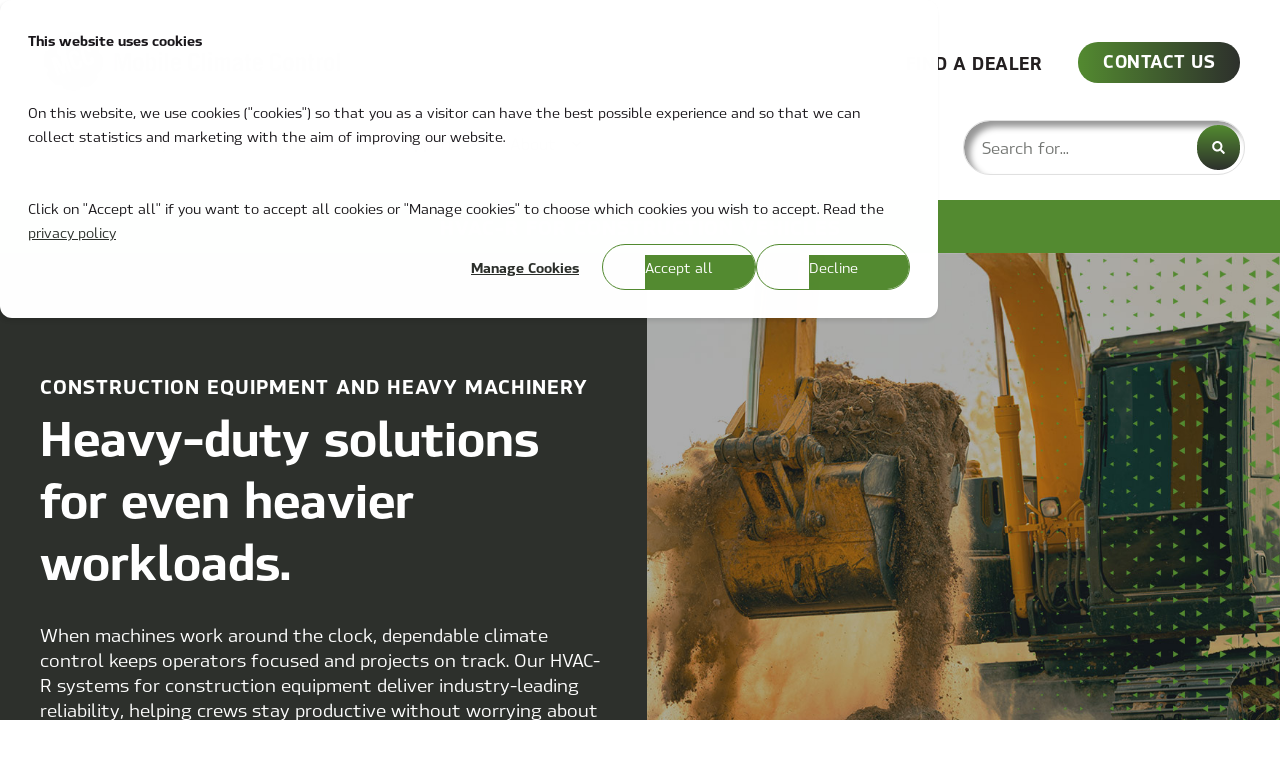

--- FILE ---
content_type: text/html; charset=UTF-8
request_url: https://www.mcc-hvac.com/solutions/custom-hvac-systems/construction?cont=
body_size: 17534
content:
<!doctype html><html lang="en"><head>
    <meta charset="utf-8">
    <title>MCC | HVAC-R for Construction Vehicles</title>
    <link rel="shortcut icon" href="https://www.mcc-hvac.com/hubfs/MCC_badge-large-rgb.png">
    <meta name="description" content="Durable HVAC-R for construction machinery. MCC’s systems are built to withstand tough conditions, keeping operators safe and productive on every job site.">

    <style></style>

    

    

    
        
        
    
    
    
<meta name="viewport" content="width=device-width, initial-scale=1">

    
    <meta property="og:description" content="Durable HVAC-R for construction machinery. MCC’s systems are built to withstand tough conditions, keeping operators safe and productive on every job site.">
    <meta property="og:title" content="MCC | HVAC-R for Construction Vehicles">
    <meta name="twitter:description" content="Durable HVAC-R for construction machinery. MCC’s systems are built to withstand tough conditions, keeping operators safe and productive on every job site.">
    <meta name="twitter:title" content="MCC | HVAC-R for Construction Vehicles">

    

    <script type="application/ld+json">
    {
        "@context": "https://schema.org",
        "@type": "Organization",
        "name": "Mobile Climate Control",
        "logo": { 
            "@type": "ImageObject",
            "url": "https://144453027.fs1.hubspotusercontent-eu1.net/hubfs/144453027/MCC_small_rgb.png"
        },
        "url": "https://www.mcc-hvac.com/solutions/custom-hvac-systems/construction",
        "address": {
            "@type": "PostalAddress",
            "addressCountry": "Canada",
            "addressRegion": "Ontario",
            "addressLocality": "Vaughan",
            "postalCode":"L4K 0A6",
            "streetAddress": "7540 Jane St."
        },
        "knowsLanguage": "en"
    }
</script>
    <style>
a.cta_button{-moz-box-sizing:content-box !important;-webkit-box-sizing:content-box !important;box-sizing:content-box !important;vertical-align:middle}.hs-breadcrumb-menu{list-style-type:none;margin:0px 0px 0px 0px;padding:0px 0px 0px 0px}.hs-breadcrumb-menu-item{float:left;padding:10px 0px 10px 10px}.hs-breadcrumb-menu-divider:before{content:'›';padding-left:10px}.hs-featured-image-link{border:0}.hs-featured-image{float:right;margin:0 0 20px 20px;max-width:50%}@media (max-width: 568px){.hs-featured-image{float:none;margin:0;width:100%;max-width:100%}}.hs-screen-reader-text{clip:rect(1px, 1px, 1px, 1px);height:1px;overflow:hidden;position:absolute !important;width:1px}
</style>

<link rel="stylesheet" href="https://www.mcc-hvac.com/hubfs/hub_generated/template_assets/1/238963781852/1762252222794/template_pwr.min.css">

        <style>
            body {
                margin:0px;
            }
            img:not([src]):not([srcset]) {
                visibility:hidden;
            }
        </style>
    
<link class="hs-async-css" rel="preload" href="https://www.mcc-hvac.com/hubfs/hub_generated/template_assets/1/238990150881/1762252187163/template_pwr-defer.min.css" as="style" onload="this.onload=null;this.rel='stylesheet'">
<noscript><link rel="stylesheet" href="https://www.mcc-hvac.com/hubfs/hub_generated/template_assets/1/238990150881/1762252187163/template_pwr-defer.min.css"></noscript>
<link rel="stylesheet" href="https://www.mcc-hvac.com/hubfs/hub_generated/template_assets/1/245882656990/1753985472759/template_Additional_CSS.min.css">
<link rel="stylesheet" href="https://www.mcc-hvac.com/hubfs/hub_generated/template_assets/1/248035596528/1753985480170/template_cookie.min.css">
<link rel="stylesheet" href="https://www.mcc-hvac.com/hubfs/hub_generated/template_assets/1/238966516934/1762252192166/template_pwr-burger.min.css" fetchpriority="low">
<link rel="stylesheet" href="https://www.mcc-hvac.com/hubfs/hub_generated/template_assets/1/238963781841/1762252186403/template_scroll-shadow.min.css" fetchpriority="low">
<link rel="stylesheet" href="https://7052064.fs1.hubspotusercontent-na1.net/hubfs/7052064/hub_generated/module_assets/1/-2712622/1766173975469/module_search_input.min.css">

<style>
  #hs_cos_wrapper_widget_1748008337624 .hs-search-field__bar>form { border-radius:px; }

#hs_cos_wrapper_widget_1748008337624 .hs-search-field__bar>form>label {}

#hs_cos_wrapper_widget_1748008337624 .hs-search-field__bar>form>.hs-search-field__input { border-radius:px; }

#hs_cos_wrapper_widget_1748008337624 .hs-search-field__button {
  border-radius:px;
  color:#FFFFFF;
}

#hs_cos_wrapper_widget_1748008337624 .hs-search-field__button:hover,
#hs_cos_wrapper_widget_1748008337624 .hs-search-field__button:focus {}

#hs_cos_wrapper_widget_1748008337624 .hs-search-field__button:active {}

#hs_cos_wrapper_widget_1748008337624 .hs-search-field--open .hs-search-field__suggestions { border-radius:px; }

#hs_cos_wrapper_widget_1748008337624 .hs-search-field--open .hs-search-field__suggestions a {}

#hs_cos_wrapper_widget_1748008337624 .hs-search-field--open .hs-search-field__suggestions a:hover {}

</style>

<link rel="stylesheet" href="https://www.mcc-hvac.com/hubfs/hub_generated/module_assets/1/244621972689/1754582579454/module_Service_and_Support_Section.min.css">
<link rel="stylesheet" href="https://www.mcc-hvac.com/hubfs/hub_generated/module_assets/1/246175336642/1754558988889/module_Full_Width_Two_Col_Section.min.css">

<style>
  #hs_cos_wrapper_module_17515543680805 section.two_column .tc_image .inner-content,
#hs_cos_wrapper_module_17515543680805 section.two_column .feature_image { background-position:center center; }

#hs_cos_wrapper_module_17515543680805 section.two_column .tc_heading h { line-height:120%; }

#hs_cos_wrapper_module_17515543680805 section.two_column.version2 .tc_text .tc_heading h {}

#hs_cos_wrapper_module_17515543680805 section.two_column.version2 .tc_text .tc_heading h span.h1 {}

#hs_cos_wrapper_module_17515543680805 section.two_column {}

#hs_cos_wrapper_module_17515543680805 section.two_col_section .content-wrapper { max-width:1440px; }

#hs_cos_wrapper_module_17515543680805 section.two_column .tc_list_items li {
  font-weight:700;
  padding:10px 20px;
  color:#ffffff;
  border-radius:5px;
}

#hs_cos_wrapper_module_17515543680805 .two_column .tc_image {
  aspect-ratio:16/9;
  width:50%;
}

#hs_cos_wrapper_module_17515543680805 .video_container .video_inner_video_container {
  position:relative;
  width:100%;
  overflow:hidden;
}

#hs_cos_wrapper_module_17515543680805 .video_container .video_feature_image {
  position:absolute;
  z-index:2;
  width:100%;
  height:100%;
  background-size:cover;
  background-position:center;
  background-repeat:no-repeat;
  transition:opacity 0.3s ease;
}

#hs_cos_wrapper_module_17515543680805 .video_container .play-button {
  border:none;
  background:none;
  cursor:pointer;
  display:flex;
  align-items:center;
  justify-content:center;
  transition:transform 0.3s ease;
  padding:0;
  width:100%;
  height:100%;
}

#hs_cos_wrapper_module_17515543680805 .video_container .play-button:hover {
  transform:scale(1.05);
  background:transparent;
}

#hs_cos_wrapper_module_17515543680805 .video_container .play_btn {
  width:80px;
  height:80px;
}

#hs_cos_wrapper_module_17515543680805 .video_container .stop-button img {
  width:80px;
  height:80px;
}

#hs_cos_wrapper_module_17515543680805 .video_container .play_btn img {
  width:100%;
  height:100%;
  object-fit:contain;
}

#hs_cos_wrapper_module_17515543680805 .video_container .bg-video {
  position:absolute;
  z-index:1;
  width:100%;
  height:100%;
  object-fit:cover;
  opacity:0;
  transition:opacity 0.5s ease;
}

#hs_cos_wrapper_module_17515543680805 .video_container .bg-video.visible { opacity:1; }

#hs_cos_wrapper_module_17515543680805 .video_container .video-overlay.hidden {
  opacity:0;
  pointer-events:none;
}

#hs_cos_wrapper_module_17515543680805 .video_container .stop-button {
  position:absolute;
  padding:0;
  z-index:3;
  background:transparent;
  border:none;
  border-radius:50%;
  cursor:pointer;
  display:none;
  align-items:center;
  justify-content:center;
  transition:background-color 0.3s ease;
  width:100%;
  height:100%;
}

#hs_cos_wrapper_module_17515543680805 .video_container .stop-button.visible { display:flex; }

#hs_cos_wrapper_module_17515543680805 .two_col_section .tc_heading { margin-bottom:32px; }

@media (min-width:1025px) {
  #hs_cos_wrapper_module_17515543680805 .two_column .two_column_main { align-items:center; }

  #hs_cos_wrapper_module_17515543680805 section.two_col_section .content-wrapper {
    max-width:1440px;
    padding:0 20px;
  }

  #hs_cos_wrapper_module_17515543680805 .two_column .two_column_main .tc_text_cont {
    max-width:500px;
    margin:0 0 0 auto;
  }
}

@media (min-width:1729px) {
  #hs_cos_wrapper_module_17515543680805 .two_column .video_container .play_btn {
    width:4vw;
    height:4vw;
  }

  #hs_cos_wrapper_module_17515543680805 .two_column .video_container .stop-button img {
    width:4vw;
    height:4vw;
  }

  #hs_cos_wrapper_module_17515543680805 .two_column .tc_image,
  #hs_cos_wrapper_module_17515543680805 .two_column .tc_image .inner-content {
    background-position:50%;
    background-repeat:no-repeat;
    background-size:cover;
    height:48vw;
  }

  #hs_cos_wrapper_module_17515543680805 .two_column .feature_image {
    background-position:50%;
    background-repeat:no-repeat;
    background-size:cover;
    height:48vw;
  }

  #hs_cos_wrapper_module_17515543680805 .two_column.module_17515543680805 .tc_text {
    -ms-flex-preferred-size:50%;
    flex-basis:50%;
    margin-right:auto;
    margin-left:0;
    max-width:864px;
    width:50%;
  }

  #hs_cos_wrapper_module_17515543680805 .two_column .tc_image .inner-content {
    position:absolute;
    width:100%;
    max-width:calc(100% - 49.485vw);
    left:calc(50% - 50%);
  }
}

@media (min-width:1025px) and (max-width:1728px) {
  #hs_cos_wrapper_module_17515543680805 .two_column .tc_image,
  #hs_cos_wrapper_module_17515543680805 .two_column .tc_image .inner-content {
    background-position:50%;
    background-repeat:no-repeat;
    background-size:cover;
  }

  #hs_cos_wrapper_module_17515543680805 .two_column .tc_image,
  #hs_cos_wrapper_module_17515543680805 .two_column .tc_image .inner-content { height:48vw; }

  #hs_cos_wrapper_module_17515543680805 .two_column.module_17515543680805 .tc_text {
    -ms-flex-preferred-size:41.936%;
    flex-basis:41.936%;
    max-width:650px;
    margin:0 0 0 auto;
    width:50%;
  }

  #hs_cos_wrapper_module_17515543680805 .two_column .tc_image .inner-content {
    position:absolute;
    width:100%;
    max-width:calc(100% - 49.485vw);
    left:calc(50% - 50%);
  }
}

@media (min-width:1025px) and (max-width:1440px) {
  #hs_cos_wrapper_module_17515543680805 section.two_column {}
}

@media (min-width:767px) and (max-width:1024px) {
  #hs_cos_wrapper_module_17515543680805 section.two_column { padding-top:40px; }
}

@media (max-width:1024px) {
  #hs_cos_wrapper_module_17515543680805 section.two_column .video_container .video_inner_video_container { height:100%; }

  #hs_cos_wrapper_module_17515543680805 .two_column .video_container .play_btn {
    width:50px;
    height:50px;
  }

  #hs_cos_wrapper_module_17515543680805 section.two_column .video_container .stop-button img {
    width:50px;
    height:50px;
  }

  #hs_cos_wrapper_module_17515543680805 section.two_column {
    padding-top:40px;
    padding-bottom:0px;
  }

  #hs_cos_wrapper_module_17515543680805 .two_column .tc_image { width:100%; }

  #hs_cos_wrapper_module_17515543680805 .two_column.module_17515543680805 .tc_image,
  #hs_cos_wrapper_module_17515543680805 .two_column.module_17515543680805 .tc_image .inner-content,
  #hs_cos_wrapper_module_17515543680805 .two_column.module_17515543680805 .feature_image { aspect-ratio:16/12; }

  #hs_cos_wrapper_module_17515543680805 .two_column .two_column_main { flex-direction:column-reverse; }

  #hs_cos_wrapper_module_17515543680805 .two_column .tc_image {
    margin-bottom:0px;
    margin-top:40px;
  }
}

#hs_cos_wrapper_module_17515543680805 .two_column .content-wrapper { max-width:1440px; }

</style>

<style>#hs_cos_wrapper_widget_1748281660454 .pwr-sec__title-intro:before {
  background-color:rgba(45,48,44,1.0);
  content:'';
  width:calc(100% + 1.65em);
  height:calc(100% + 0.6em);
  z-index:-1;
  left:-0.825em;
  top:-0.3em;
  position:absolute;
  border-radius:30px;
}

#hs_cos_wrapper_widget_1748281660454 .pwr-sec__title-intro { margin-top:.3em; }

#hs_cos_wrapper_widget_1748281660454 .pwr-sec__title-intro--left { margin-left:0.825em; }
</style>
<link rel="stylesheet" href="https://www.mcc-hvac.com/hubfs/hub_generated/template_assets/1/238966515949/1762252223693/template_pwr-sec-tabs.min.css">
<link class="hs-async-css" rel="preload" href="https://www.mcc-hvac.com/hubfs/hub_generated/template_assets/1/238963781841/1762252186403/template_scroll-shadow.min.css" as="style" onload="this.onload=null;this.rel='stylesheet'" fetchpriority="low">
<noscript><link rel="stylesheet" href="https://www.mcc-hvac.com/hubfs/hub_generated/template_assets/1/238963781841/1762252186403/template_scroll-shadow.min.css"></noscript>
<style>#hs_cos_wrapper_widget_1748281660454 .pwr-sec-tabs {
  --tabs-round-radius:30px;
  --tabs-inner-padding:20px 10px 15px 10px;
  --tabs-boxed-bg-color:rgba(83,138,48,10%);
}
</style>
<link class="hs-async-css" rel="preload" href="https://www.mcc-hvac.com/hubfs/hub_generated/template_assets/1/238966516946/1762252204018/template_pwr-tabs.min.css" as="style" onload="this.onload=null;this.rel='stylesheet'">
<noscript><link rel="stylesheet" href="https://www.mcc-hvac.com/hubfs/hub_generated/template_assets/1/238966516946/1762252204018/template_pwr-tabs.min.css"></noscript>
<link class="hs-async-css" rel="preload" href="https://www.mcc-hvac.com/hubfs/hub_generated/template_assets/1/238990150873/1762252176991/template_pwr-form.min.css" as="style" onload="this.onload=null;this.rel='stylesheet'">
<noscript><link rel="stylesheet" href="https://www.mcc-hvac.com/hubfs/hub_generated/template_assets/1/238990150873/1762252176991/template_pwr-form.min.css"></noscript>
<link class="hs-async-css" rel="preload" href="https://www.mcc-hvac.com/hubfs/hub_generated/template_assets/1/238973220059/1762252245753/template_pwr-sec-split.min.css" as="style" onload="this.onload=null;this.rel='stylesheet'">
<noscript><link rel="stylesheet" href="https://www.mcc-hvac.com/hubfs/hub_generated/template_assets/1/238973220059/1762252245753/template_pwr-sec-split.min.css"></noscript>
<link class="hs-async-css" rel="preload" href="https://www.mcc-hvac.com/hubfs/hub_generated/template_assets/1/238966516930/1762252244443/template_pwr-sec-posts.min.css" as="style" onload="this.onload=null;this.rel='stylesheet'">
<noscript><link rel="stylesheet" href="https://www.mcc-hvac.com/hubfs/hub_generated/template_assets/1/238966516930/1762252244443/template_pwr-sec-posts.min.css"></noscript>
<link class="hs-async-css" rel="preload" href="https://www.mcc-hvac.com/hubfs/hub_generated/template_assets/1/238966515957/1762252264525/template_pwr-post.min.css" as="style" onload="this.onload=null;this.rel='stylesheet'">
<noscript><link rel="stylesheet" href="https://www.mcc-hvac.com/hubfs/hub_generated/template_assets/1/238966515957/1762252264525/template_pwr-post.min.css"></noscript>
<link class="hs-async-css" rel="preload" href="https://www.mcc-hvac.com/hubfs/hub_generated/template_assets/1/238990149864/1762252190663/template_pwr-link.min.css" as="style" onload="this.onload=null;this.rel='stylesheet'">
<noscript><link rel="stylesheet" href="https://www.mcc-hvac.com/hubfs/hub_generated/template_assets/1/238990149864/1762252190663/template_pwr-link.min.css"></noscript>
<style>#hs_cos_wrapper_widget_1748281783842 .pwr-rel-post-item {}
</style>
<link class="hs-async-css" rel="preload" href="https://www.mcc-hvac.com/hubfs/hub_generated/template_assets/1/238973220062/1762252259850/template_pwr-sec-form.min.css" as="style" onload="this.onload=null;this.rel='stylesheet'">
<noscript><link rel="stylesheet" href="https://www.mcc-hvac.com/hubfs/hub_generated/template_assets/1/238973220062/1762252259850/template_pwr-sec-form.min.css"></noscript>

  <style>
  #hs_cos_wrapper_widget_1747941362089 hr {
  border:0 none;
  border-bottom-width:1px;
  border-bottom-style:solid;
  border-bottom-color:rgba(164,164,164,1.0);
  margin-left:auto;
  margin-right:auto;
  margin-top:10px;
  margin-bottom:10px;
  width:100%;
}

  </style>

<link class="hs-async-css" rel="preload" href="https://www.mcc-hvac.com/hubfs/hub_generated/template_assets/1/238963781819/1762236530441/template_pwr-footer.min.css" as="style" onload="this.onload=null;this.rel='stylesheet'" fetchpriority="low">
<noscript><link rel="stylesheet" href="https://www.mcc-hvac.com/hubfs/hub_generated/template_assets/1/238963781819/1762236530441/template_pwr-footer.min.css"></noscript>
<style>#hs_cos_wrapper_footer_page .pwr-footer__content .pwr-adc__wrapper { --col-padding:30px; }
</style>
<link class="hs-async-css" rel="preload" href="https://www.mcc-hvac.com/hubfs/hub_generated/template_assets/1/238990150843/1762252224639/template_advanced-content.min.css" as="style" onload="this.onload=null;this.rel='stylesheet'" fetchpriority="low">
<noscript><link rel="stylesheet" href="https://www.mcc-hvac.com/hubfs/hub_generated/template_assets/1/238990150843/1762252224639/template_advanced-content.min.css"></noscript>
<style>#hs_cos_wrapper_footer_page .pwr-adc-content__image---4-1-2 {
  object-fit:cover;
  text-align:center;
}

@media (max-width:991px) {
  #hs_cos_wrapper_footer_page .pwr-adc-content__image---4-1-2 {}
}

@media (max-width:575px) {
  #hs_cos_wrapper_footer_page .pwr-adc-content__image---4-1-2 {}
}
</style>

  <style>
  #hs_cos_wrapper_module_17479416408162 hr {
  border:0 none;
  border-bottom-width:1px;
  border-bottom-style:solid;
  border-bottom-color:rgba(164,164,164,1.0);
  margin-left:auto;
  margin-right:auto;
  margin-top:10px;
  margin-bottom:10px;
  width:100%;
}

  </style>

<link class="hs-async-css" rel="preload" href="https://www.mcc-hvac.com/hubfs/hub_generated/template_assets/1/238963781857/1762252239437/template_pwr-transitions.min.css" as="style" onload="this.onload=null;this.rel='stylesheet'">
<noscript><link rel="stylesheet" href="https://www.mcc-hvac.com/hubfs/hub_generated/template_assets/1/238963781857/1762252239437/template_pwr-transitions.min.css"></noscript>
<link class="hs-async-css" rel="preload" href="https://www.mcc-hvac.com/hubfs/hub_generated/template_assets/1/238966516949/1762252179574/template_custom-styles.min.css" as="style" onload="this.onload=null;this.rel='stylesheet'">
<noscript><link rel="stylesheet" href="https://www.mcc-hvac.com/hubfs/hub_generated/template_assets/1/238966516949/1762252179574/template_custom-styles.min.css"></noscript>
<link class="hs-async-css" rel="preload" href="https://www.mcc-hvac.com/hubfs/hub_generated/template_assets/1/238990531828/1758549006674/template_mcc_child.min.css" as="style" onload="this.onload=null;this.rel='stylesheet'">
<noscript><link rel="stylesheet" href="https://www.mcc-hvac.com/hubfs/hub_generated/template_assets/1/238990531828/1758549006674/template_mcc_child.min.css"></noscript>
<!-- Editor Styles -->
<style id="hs_editor_style" type="text/css">
#hs_cos_wrapper_module_17488887719525  { color: #FFFFFF !important; display: block !important; font-size: 20px !important; text-align: center !important }
#hs_cos_wrapper_module_17488887719525  p , #hs_cos_wrapper_module_17488887719525  li , #hs_cos_wrapper_module_17488887719525  span , #hs_cos_wrapper_module_17488887719525  label , #hs_cos_wrapper_module_17488887719525  h1 , #hs_cos_wrapper_module_17488887719525  h2 , #hs_cos_wrapper_module_17488887719525  h3 , #hs_cos_wrapper_module_17488887719525  h4 , #hs_cos_wrapper_module_17488887719525  h5 , #hs_cos_wrapper_module_17488887719525  h6  { color: #FFFFFF !important; font-size: 20px !important }
#hs_cos_wrapper_widget_1752242888796  { color: #FFFFFF !important; display: block !important; font-size: 14px !important; line-height: 16px !important }
#hs_cos_wrapper_widget_1752242888796  p , #hs_cos_wrapper_widget_1752242888796  li , #hs_cos_wrapper_widget_1752242888796  span , #hs_cos_wrapper_widget_1752242888796  label , #hs_cos_wrapper_widget_1752242888796  h1 , #hs_cos_wrapper_widget_1752242888796  h2 , #hs_cos_wrapper_widget_1752242888796  h3 , #hs_cos_wrapper_widget_1752242888796  h4 , #hs_cos_wrapper_widget_1752242888796  h5 , #hs_cos_wrapper_widget_1752242888796  h6  { color: #FFFFFF !important; font-size: 14px !important; line-height: 16px !important }
#hs_cos_wrapper_module_17488887719525  { color: #FFFFFF !important; display: block !important; font-size: 20px !important; text-align: center !important }
#hs_cos_wrapper_module_17488887719525  p , #hs_cos_wrapper_module_17488887719525  li , #hs_cos_wrapper_module_17488887719525  span , #hs_cos_wrapper_module_17488887719525  label , #hs_cos_wrapper_module_17488887719525  h1 , #hs_cos_wrapper_module_17488887719525  h2 , #hs_cos_wrapper_module_17488887719525  h3 , #hs_cos_wrapper_module_17488887719525  h4 , #hs_cos_wrapper_module_17488887719525  h5 , #hs_cos_wrapper_module_17488887719525  h6  { color: #FFFFFF !important; font-size: 20px !important }
.header-below-all-row-0-max-width-section-centering > .row-fluid {
  max-width: 1440px !important;
  margin-left: auto !important;
  margin-right: auto !important;
}
.dnd_area-row-0-force-full-width-section > .row-fluid {
  max-width: none !important;
}
.dnd_area-row-1-force-full-width-section > .row-fluid {
  max-width: none !important;
}
.dnd_area-row-2-force-full-width-section > .row-fluid {
  max-width: none !important;
}
.dnd_area-row-3-max-width-section-centering > .row-fluid {
  max-width: 1520px !important;
  margin-left: auto !important;
  margin-right: auto !important;
}
.dnd_area-row-4-max-width-section-centering > .row-fluid {
  max-width: 1520px !important;
  margin-left: auto !important;
  margin-right: auto !important;
}
.dnd_area-row-5-max-width-section-centering > .row-fluid {
  max-width: 1520px !important;
  margin-left: auto !important;
  margin-right: auto !important;
}
.dnd_area-row-6-max-width-section-centering > .row-fluid {
  max-width: 1520px !important;
  margin-left: auto !important;
  margin-right: auto !important;
}
.dnd_area-row-7-max-width-section-centering > .row-fluid {
  max-width: 1520px !important;
  margin-left: auto !important;
  margin-right: auto !important;
}
.dnd_area-row-8-max-width-section-centering > .row-fluid {
  max-width: 1520px !important;
  margin-left: auto !important;
  margin-right: auto !important;
}
.dnd_area-row-9-max-width-section-centering > .row-fluid {
  max-width: 1520px !important;
  margin-left: auto !important;
  margin-right: auto !important;
}
.dnd_area-row-10-force-full-width-section > .row-fluid {
  max-width: none !important;
}
.dnd_area-row-11-max-width-section-centering > .row-fluid {
  max-width: 1440px !important;
  margin-left: auto !important;
  margin-right: auto !important;
}
.dnd_area-row-12-force-full-width-section > .row-fluid {
  max-width: none !important;
}
.footer-top-row-0-force-full-width-section > .row-fluid {
  max-width: none !important;
}
.footer-top-row-1-max-width-section-centering > .row-fluid {
  max-width: 1440px !important;
  margin-left: auto !important;
  margin-right: auto !important;
}
.footer-top-row-2-max-width-section-centering > .row-fluid {
  max-width: 1440px !important;
  margin-left: auto !important;
  margin-right: auto !important;
}
.widget_1747941248127-flexbox-positioning {
  display: -ms-flexbox !important;
  -ms-flex-direction: column !important;
  -ms-flex-align: start !important;
  -ms-flex-pack: start;
  display: flex !important;
  flex-direction: column !important;
  align-items: flex-start !important;
  justify-content: flex-start;
}
.widget_1747941248127-flexbox-positioning > div {
  max-width: 100%;
  flex-shrink: 0 !important;
}
.footer-bottom-row-0-max-width-section-centering > .row-fluid {
  max-width: 1440px !important;
  margin-left: auto !important;
  margin-right: auto !important;
}
.footer-bottom-row-1-max-width-section-centering > .row-fluid {
  max-width: 1440px !important;
  margin-left: auto !important;
  margin-right: auto !important;
}
.widget_1752242941523-flexbox-positioning {
  display: -ms-flexbox !important;
  -ms-flex-direction: column !important;
  -ms-flex-align: center !important;
  -ms-flex-pack: start;
  display: flex !important;
  flex-direction: column !important;
  align-items: center !important;
  justify-content: flex-start;
}
.widget_1752242941523-flexbox-positioning > div {
  max-width: 100%;
  flex-shrink: 0 !important;
}
/* HubSpot Non-stacked Media Query Styles */
@media (min-width:768px) {
  .header-below-all-row-0-vertical-alignment > .row-fluid {
    display: -ms-flexbox !important;
    -ms-flex-direction: row;
    display: flex !important;
    flex-direction: row;
  }
  .cell_17480083376322-vertical-alignment {
    display: -ms-flexbox !important;
    -ms-flex-direction: column !important;
    -ms-flex-pack: center !important;
    display: flex !important;
    flex-direction: column !important;
    justify-content: center !important;
  }
  .cell_17480083376322-vertical-alignment > div {
    flex-shrink: 0 !important;
  }
  .cell_1748266009317-vertical-alignment {
    display: -ms-flexbox !important;
    -ms-flex-direction: column !important;
    -ms-flex-pack: center !important;
    display: flex !important;
    flex-direction: column !important;
    justify-content: center !important;
  }
  .cell_1748266009317-vertical-alignment > div {
    flex-shrink: 0 !important;
  }
  .footer-top-row-1-vertical-alignment > .row-fluid {
    display: -ms-flexbox !important;
    -ms-flex-direction: row;
    display: flex !important;
    flex-direction: row;
  }
  .cell_1747941299557-vertical-alignment {
    display: -ms-flexbox !important;
    -ms-flex-direction: column !important;
    -ms-flex-pack: center !important;
    display: flex !important;
    flex-direction: column !important;
    justify-content: center !important;
  }
  .cell_1747941299557-vertical-alignment > div {
    flex-shrink: 0 !important;
  }
  .cell_1747941299556-vertical-alignment {
    display: -ms-flexbox !important;
    -ms-flex-direction: column !important;
    -ms-flex-pack: center !important;
    display: flex !important;
    flex-direction: column !important;
    justify-content: center !important;
  }
  .cell_1747941299556-vertical-alignment > div {
    flex-shrink: 0 !important;
  }
  .cell_17479415240592-row-0-vertical-alignment > .row-fluid {
    display: -ms-flexbox !important;
    -ms-flex-direction: row;
    display: flex !important;
    flex-direction: row;
  }
  .cell_17522429417523-vertical-alignment {
    display: -ms-flexbox !important;
    -ms-flex-direction: column !important;
    -ms-flex-pack: center !important;
    display: flex !important;
    flex-direction: column !important;
    justify-content: center !important;
  }
  .cell_17522429417523-vertical-alignment > div {
    flex-shrink: 0 !important;
  }
  .cell_1752242941752-vertical-alignment {
    display: -ms-flexbox !important;
    -ms-flex-direction: column !important;
    -ms-flex-pack: center !important;
    display: flex !important;
    flex-direction: column !important;
    justify-content: center !important;
  }
  .cell_1752242941752-vertical-alignment > div {
    flex-shrink: 0 !important;
  }
}
/* HubSpot Styles (default) */
.header-below-all-row-0-padding {
  padding-top: 15px !important;
  padding-bottom: 25px !important;
  padding-left: 40px !important;
  padding-right: 40px !important;
}
.dnd_area-row-0-padding {
  padding-top: 15px !important;
  padding-bottom: 15px !important;
}
.dnd_area-row-0-background-layers {
  background-image: linear-gradient(rgba(83, 138, 48, 1), rgba(83, 138, 48, 1)) !important;
  background-position: left top !important;
  background-size: auto !important;
  background-repeat: no-repeat !important;
}
.dnd_area-row-1-padding {
  padding-top: 0px !important;
  padding-bottom: 0px !important;
  padding-left: 0px !important;
  padding-right: 0px !important;
}
.dnd_area-row-1-background-layers {
  background-image: linear-gradient(rgba(45, 48, 44, 1), rgba(45, 48, 44, 1)) !important;
  background-position: left top !important;
  background-size: auto !important;
  background-repeat: no-repeat !important;
}
.dnd_area-row-2-padding {
  padding-top: 0px !important;
  padding-bottom: 0px !important;
  padding-left: 0px !important;
  padding-right: 0px !important;
}
.dnd_area-row-2-background-layers {
  background-image: linear-gradient(rgba(248, 248, 248, 1), rgba(248, 248, 248, 1)) !important;
  background-position: left top !important;
  background-size: auto !important;
  background-repeat: no-repeat !important;
}
.dnd_area-row-3-padding {
  padding-bottom: 0px !important;
}
.dnd_area-row-3-background-layers {
  background-image: linear-gradient(rgba(45, 48, 44, 1), rgba(45, 48, 44, 1)) !important;
  background-position: left top !important;
  background-size: auto !important;
  background-repeat: no-repeat !important;
}
.dnd_area-row-4-padding {
  padding-top: 0px !important;
  padding-bottom: 40px !important;
}
.dnd_area-row-4-background-layers {
  background-image: linear-gradient(rgba(45, 48, 44, 1), rgba(45, 48, 44, 1)) !important;
  background-position: left top !important;
  background-size: auto !important;
  background-repeat: no-repeat !important;
}
.dnd_area-row-5-padding {
  padding-top: 0px !important;
  padding-bottom: 40px !important;
}
.dnd_area-row-5-background-layers {
  background-image: linear-gradient(rgba(45, 48, 44, 1), rgba(45, 48, 44, 1)) !important;
  background-position: left top !important;
  background-size: auto !important;
  background-repeat: no-repeat !important;
}
.dnd_area-row-6-padding {
  padding-top: 0px !important;
  padding-bottom: 40px !important;
}
.dnd_area-row-6-background-layers {
  background-image: linear-gradient(rgba(45, 48, 44, 1), rgba(45, 48, 44, 1)) !important;
  background-position: left top !important;
  background-size: auto !important;
  background-repeat: no-repeat !important;
}
.dnd_area-row-7-padding {
  padding-top: 0px !important;
  padding-bottom: 40px !important;
}
.dnd_area-row-7-background-layers {
  background-image: linear-gradient(rgba(45, 48, 44, 1), rgba(45, 48, 44, 1)) !important;
  background-position: left top !important;
  background-size: auto !important;
  background-repeat: no-repeat !important;
}
.dnd_area-row-8-padding {
  padding-top: 0px !important;
  padding-bottom: 40px !important;
}
.dnd_area-row-8-background-layers {
  background-image: linear-gradient(rgba(45, 48, 44, 1), rgba(45, 48, 44, 1)) !important;
  background-position: left top !important;
  background-size: auto !important;
  background-repeat: no-repeat !important;
}
.dnd_area-row-9-padding {
  padding-top: 0px !important;
  padding-bottom: 40px !important;
}
.dnd_area-row-9-background-layers {
  background-image: linear-gradient(rgba(45, 48, 44, 1), rgba(45, 48, 44, 1)) !important;
  background-position: left top !important;
  background-size: auto !important;
  background-repeat: no-repeat !important;
}
.dnd_area-row-10-padding {
  padding-top: 0px !important;
  padding-bottom: 0px !important;
}
.dnd_area-row-10-background-layers {
  background-image: linear-gradient(rgba(248, 248, 248, 1), rgba(248, 248, 248, 1)) !important;
  background-position: left top !important;
  background-size: auto !important;
  background-repeat: no-repeat !important;
}
.dnd_area-row-11-padding {
  padding-top: 0px !important;
  padding-bottom: 0px !important;
}
.dnd_area-row-11-background-layers {
  background-image: linear-gradient(rgba(248, 248, 248, 1), rgba(248, 248, 248, 1)) !important;
  background-position: left top !important;
  background-size: auto !important;
  background-repeat: no-repeat !important;
}
.dnd_area-row-12-padding {
  padding-top: 0px !important;
  padding-bottom: 0px !important;
  padding-left: 0px !important;
  padding-right: 0px !important;
}
.cell_17520699187082-padding {
  padding-left: 40px !important;
  padding-right: 40px !important;
}
.cell_17482827216212-padding {
  padding-left: 40px !important;
  padding-right: 40px !important;
}
.cell_17482827206342-padding {
  padding-left: 40px !important;
  padding-right: 40px !important;
}
.cell_17482827195872-padding {
  padding-left: 40px !important;
  padding-right: 40px !important;
}
.cell_17482827185172-padding {
  padding-left: 40px !important;
  padding-right: 40px !important;
}
.cell_17482827173352-padding {
  padding-left: 40px !important;
  padding-right: 40px !important;
}
.cell_17509494527923-background-layers {
  background-image: url('https://www.mcc-hvac.com/hubfs/2025%20Website/Solutions-Overview/Service%20and%20Support%20Section.jpg') !important;
  background-position: center center !important;
  background-size: cover !important;
  background-repeat: no-repeat !important;
}
.footer-top-row-0-padding {
  padding-top: 10px !important;
  padding-bottom: 10px !important;
}
.footer-top-row-0-background-layers {
  background-image: linear-gradient(rgba(79, 85, 82, 1), rgba(79, 85, 82, 1)) !important;
  background-position: left top !important;
  background-size: auto !important;
  background-repeat: no-repeat !important;
}
.footer-top-row-1-padding {
  padding-top: 48px !important;
  padding-bottom: 34px !important;
}
.footer-top-row-2-padding {
  padding-top: 4px !important;
  padding-bottom: 4px !important;
}
.footer-bottom-row-0-padding {
  padding-top: 10px !important;
  padding-bottom: 0px !important;
}
.footer-bottom-row-1-padding {
  padding-top: 0px !important;
  padding-bottom: 20px !important;
  padding-left: 20px !important;
  padding-right: 20px !important;
}
.footer-bottom-row-1-hidden {
  display: block !important;
}
/* HubSpot Styles (mobile) */
@media (max-width: 767px) {
  .header-below-all-row-0-padding {
    padding-left: 20px !important;
    padding-right: 20px !important;
  }
  .cell_17520699187082-padding {
    padding-left: 0px !important;
    padding-right: 0px !important;
  }
  .cell_17482827216212-padding {
    padding-left: 0px !important;
    padding-right: 0px !important;
  }
  .cell_17482827206342-padding {
    padding-left: 0px !important;
    padding-right: 0px !important;
  }
  .cell_17482827195872-padding {
    padding-left: 0px !important;
    padding-right: 0px !important;
  }
  .cell_17482827185172-padding {
    padding-left: 0px !important;
    padding-right: 0px !important;
  }
  .cell_17482827173352-padding {
    padding-left: 0px !important;
    padding-right: 0px !important;
  }
}
</style>
    
  <script data-search_input-config="config_widget_1748008337624" type="application/json">
  {
    "autosuggest_results_message": "Results for \u201C[[search_term]]\u201D",
    "autosuggest_no_results_message": "There are no autosuggest results for \u201C[[search_term]]\u201D",
    "sr_empty_search_field_message": "There are no suggestions because the search field is empty.",
    "sr_autosuggest_results_message": "There are currently [[number_of_results]] auto-suggested results for [[search_term]]. Navigate to the results list by pressing the down arrow key, or press return to search for all results.",
    "sr_search_field_aria_label": "This is a search field with an auto-suggest feature attached.",
    "sr_search_button_aria_label": "Search"
  }
  </script>

  <script id="hs-search-input__valid-content-types" type="application/json">
    [
      
        "SITE_PAGE",
      
        "LANDING_PAGE",
      
        "BLOG_POST",
      
        "LISTING_PAGE",
      
        "KNOWLEDGE_ARTICLE",
      
        "HS_CASE_STUDY"
      
    ]
  </script>


    
<!--  Added by GoogleAnalytics4 integration -->
<script>
var _hsp = window._hsp = window._hsp || [];
window.dataLayer = window.dataLayer || [];
function gtag(){dataLayer.push(arguments);}

var useGoogleConsentModeV2 = true;
var waitForUpdateMillis = 1000;


if (!window._hsGoogleConsentRunOnce) {
  window._hsGoogleConsentRunOnce = true;

  gtag('consent', 'default', {
    'ad_storage': 'denied',
    'analytics_storage': 'denied',
    'ad_user_data': 'denied',
    'ad_personalization': 'denied',
    'wait_for_update': waitForUpdateMillis
  });

  if (useGoogleConsentModeV2) {
    _hsp.push(['useGoogleConsentModeV2'])
  } else {
    _hsp.push(['addPrivacyConsentListener', function(consent){
      var hasAnalyticsConsent = consent && (consent.allowed || (consent.categories && consent.categories.analytics));
      var hasAdsConsent = consent && (consent.allowed || (consent.categories && consent.categories.advertisement));

      gtag('consent', 'update', {
        'ad_storage': hasAdsConsent ? 'granted' : 'denied',
        'analytics_storage': hasAnalyticsConsent ? 'granted' : 'denied',
        'ad_user_data': hasAdsConsent ? 'granted' : 'denied',
        'ad_personalization': hasAdsConsent ? 'granted' : 'denied'
      });
    }]);
  }
}

gtag('js', new Date());
gtag('set', 'developer_id.dZTQ1Zm', true);
gtag('config', 'G-C8BJJNH2CT');
</script>
<script async src="https://www.googletagmanager.com/gtag/js?id=G-C8BJJNH2CT"></script>

<!-- /Added by GoogleAnalytics4 integration -->

    <link rel="canonical" href="https://www.mcc-hvac.com/solutions/custom-hvac-systems/construction">

<link rel="stylesheet" href="https://use.typekit.net/ydn7qcp.css">
<meta property="og:url" content="https://www.mcc-hvac.com/solutions/custom-hvac-systems/construction">
<meta name="twitter:card" content="summary">
<meta http-equiv="content-language" content="en">







  <meta name="generator" content="HubSpot"></head>
  <body>
    <div class="body-wrapper   hs-content-id-241948719332 hs-site-page page  
    pwr-v--46 line-numbers" data-aos-global-disable="phone" data-aos-global-offset="250" data-aos-global-delay="50" data-aos-global-duration="400"><div id="hs_cos_wrapper_page_settings" class="hs_cos_wrapper hs_cos_wrapper_widget hs_cos_wrapper_type_module" style="" data-hs-cos-general-type="widget" data-hs-cos-type="module"></div><div data-global-resource-path="MCC Theme - child/templates/partials/header.html"><header class="header">

    
    <a href="#main-content" class="pwr-header__skip">Skip to content</a><div class="header__container"><div id="hs_cos_wrapper_header_page" class="hs_cos_wrapper hs_cos_wrapper_widget hs_cos_wrapper_type_module" style="" data-hs-cos-general-type="widget" data-hs-cos-type="module"><!-- templateType: none -->
<style>
    .pwr--page-editor-fix {
        max-height: 120px;
    }
 </style>



<div id="pwr-js-burger" class="pwr-burger closed vanilla pwr--light pwr--page-editor-fix mcc_header">
  <a href="#" id="pwr-js-burger__trigger-close" aria-label="Close Burger Menu" class="pwr-burger__trigger-close vanilla">
    Close <span class="pwr-burger__icon-close"></span>
  </a>
          
            
          
          <div class="pwr-burger__menu pwr-js-menu pwr-scroll-shadow__wrapper pwr-scroll-shadow__wrapper--vert pwr-scroll-shadow__root pwr-scroll-shadow__root--vert"><span id="hs_cos_wrapper_menu_239036416190" class="hs_cos_wrapper hs_cos_wrapper_widget hs_cos_wrapper_type_menu" style="" data-hs-cos-general-type="widget" data-hs-cos-type="menu"><div class="hs-menu-wrapper pwr-a11y-menu no-flyouts hs-menu-flow-vertical" aria-label="burger" role="navigation" data-sitemap-name="default" id="hs_menu_wrapper_menu_239036416190" data-menu-id="239036416190" ">
            <ul role="menu">
                
                    <li class="hs-menu-item hs-menu-depth-1 hs-item-has-children active-branch" role="none">
        <a href="https://www.mcc-hvac.com/solutions/custom-hvac-systems" role="menuitem" aria-haspopup="true" aria-expanded="false"><span class="focus-target">Custom HVAC Systems</span></a>
    <div class="pwr-menu_submenu-btn keyboard-clickable" role="menuitem" tabindex="0" aria-label="Expand Custom HVAC Systems">
        <div class="pwr-menu_submenu-arrow"></div>
    </div><ul role="menu" class="hs-menu-children-wrapper pwr-menu_submenu-child-wrapper">
            <li class="hs-menu-item hs-menu-depth-2 " role="none">
        <a href="https://www.mcc-hvac.com/solutions/custom-hvac-systems/agriculture" role="menuitem"><span class="focus-target">Agriculture</span></a>
    </li>
            <li class="hs-menu-item hs-menu-depth-2 " role="none">
        <a href="https://www.mcc-hvac.com/solutions/custom-hvac-systems/compact" role="menuitem"><span class="focus-target">Compact</span></a>
    </li>
            <li class="hs-menu-item hs-menu-depth-2  active-branch active" role="none">
        <a href="https://www.mcc-hvac.com/solutions/custom-hvac-systems/construction" role="menuitem" aria-current="page"><span class="focus-target">Construction</span></a>
    </li>
            <li class="hs-menu-item hs-menu-depth-2 " role="none">
        <a href="https://www.mcc-hvac.com/solutions/custom-hvac-systems/defense" role="menuitem"><span class="focus-target">Defense</span></a>
    </li>
            <li class="hs-menu-item hs-menu-depth-2 " role="none">
        <a href="https://www.mcc-hvac.com/solutions/custom-hvac-systems/energy-utility-systems" role="menuitem"><span class="focus-target">Energy and Utility Systems</span></a>
    </li>
            <li class="hs-menu-item hs-menu-depth-2 " role="none">
        <a href="https://www.mcc-hvac.com/solutions/custom-hvac-systems/forestry" role="menuitem"><span class="focus-target">Forestry</span></a>
    </li>
            <li class="hs-menu-item hs-menu-depth-2 " role="none">
        <a href="https://www.mcc-hvac.com/solutions/custom-hvac-systems/mining" role="menuitem"><span class="focus-target">Mining</span></a>
    </li>
            <li class="hs-menu-item hs-menu-depth-2 " role="none">
        <a href="https://www.mcc-hvac.com/solutions/custom-hvac-systems/off-road" role="menuitem"><span class="focus-target">Off-Road</span></a>
    </li>
            <li class="hs-menu-item hs-menu-depth-2 " role="none">
        <a href="https://www.mcc-hvac.com/solutions/custom-hvac-systems/critical-services" role="menuitem"><span class="focus-target">Critical Services</span></a>
    </li>
            <li class="hs-menu-item hs-menu-depth-2 " role="none">
        <a href="https://www.mcc-hvac.com/solutions/custom-hvac-systems/autonomous-vehicles" role="menuitem"><span class="focus-target">Autonomous Vehicles</span></a>
    </li>
            <li class="hs-menu-item hs-menu-depth-2 " role="none">
        <a href="https://www.mcc-hvac.com/solutions/custom-hvac-systems/transit" role="menuitem"><span class="focus-target">Transit</span></a>
    </li></ul>
    </li>
                    
                    <li class="hs-menu-item hs-menu-depth-1 hs-item-has-children" role="none">
        <a href="https://www.mcc-hvac.com/solutions" role="menuitem" aria-haspopup="true" aria-expanded="false"><span class="focus-target">Solutions</span></a>
    <div class="pwr-menu_submenu-btn keyboard-clickable" role="menuitem" tabindex="0" aria-label="Expand Solutions">
        <div class="pwr-menu_submenu-arrow"></div>
    </div><ul role="menu" class="hs-menu-children-wrapper pwr-menu_submenu-child-wrapper">
            <li class="hs-menu-item hs-menu-depth-2 " role="none">
        <a href="https://www.mcc-hvac.com/solutions/custom-hvac-systems" role="menuitem"><span class="focus-target">Custom HVAC Systems</span></a>
    </li>
            <li class="hs-menu-item hs-menu-depth-2 " role="none">
        <a href="https://www.mcc-hvac.com/solutions/engineering-services" role="menuitem"><span class="focus-target">Engineering Services</span></a>
    </li></ul>
    </li>
                    
                    <li class="hs-menu-item hs-menu-depth-1 hs-item-has-children" role="none">
        <a href="https://www.mcc-hvac.com/help-center" role="menuitem" aria-haspopup="true" aria-expanded="false"><span class="focus-target">Support</span></a>
    <div class="pwr-menu_submenu-btn keyboard-clickable" role="menuitem" tabindex="0" aria-label="Expand Support">
        <div class="pwr-menu_submenu-arrow"></div>
    </div><ul role="menu" class="hs-menu-children-wrapper pwr-menu_submenu-child-wrapper">
            <li class="hs-menu-item hs-menu-depth-2 " role="none">
        <a href="https://www.mcc-hvac.com/dealer-locator" role="menuitem"><span class="focus-target">Dealer Locator</span></a>
    </li>
            <li class="hs-menu-item hs-menu-depth-2 " role="none">
        <a href="https://www.mcc-hvac.com/help-center" role="menuitem"><span class="focus-target">Help Center</span></a>
    </li>
            <li class="hs-menu-item hs-menu-depth-2 hs-item-has-children" role="none">
        <a href="javascript:;" role="menuitem" tabindex="-1">Publications</a>
    <div class="pwr-menu_submenu-btn keyboard-clickable" role="menuitem" tabindex="0" aria-label="Expand Publications">
        <div class="pwr-menu_submenu-arrow"></div>
    </div><ul role="menu" class="hs-menu-children-wrapper pwr-menu_submenu-child-wrapper">
            <li class="hs-menu-item hs-menu-depth-3 " role="none">
        <a href="https://www.mcc-hvac.com/publications/parts-catalog" role="menuitem"><span class="focus-target">Parts Catalog</span></a>
    </li>
            <li class="hs-menu-item hs-menu-depth-3 " role="none">
        <a href="https://www.mcc-hvac.com/publications/data-sheets-brochures" role="menuitem"><span class="focus-target">Brochures/Data Sheets</span></a>
    </li>
            <li class="hs-menu-item hs-menu-depth-3 " role="none">
        <a href="https://www.mcc-hvac.com/publications/manuals" role="menuitem"><span class="focus-target">Manuals</span></a>
    </li></ul>
    </li></ul>
    </li>
                    
                    <li class="hs-menu-item hs-menu-depth-1 hs-item-has-children" role="none">
        <a href="https://www.mcc-hvac.com/about" role="menuitem" aria-haspopup="true" aria-expanded="false"><span class="focus-target">About</span></a>
    <div class="pwr-menu_submenu-btn keyboard-clickable" role="menuitem" tabindex="0" aria-label="Expand About">
        <div class="pwr-menu_submenu-arrow"></div>
    </div><ul role="menu" class="hs-menu-children-wrapper pwr-menu_submenu-child-wrapper">
            <li class="hs-menu-item hs-menu-depth-2 " role="none">
        <a href="https://www.mcc-hvac.com/careers" role="menuitem"><span class="focus-target">Careers</span></a>
    </li>
            <li class="hs-menu-item hs-menu-depth-2 " role="none">
        <a href="https://www.mcc-hvac.com/blog" role="menuitem"><span class="focus-target">Blog</span></a>
    </li>
            <li class="hs-menu-item hs-menu-depth-2 " role="none">
        <a href="https://www.mcc-hvac.com/news" role="menuitem"><span class="focus-target">News &amp; Press</span></a>
    </li></ul>
    </li>
                    </ul>
        </div></span></div><div class="pwr-burger-bottom-bar pwr-a11y-menu"><div class="pwr-burger-bottom-bar__item pwr-cta pwr-cta--custom-03  ">                   
        <a href="https://www.mcc-hvac.com/dealer-locator?hsLang=en" class="pwr-cta_button " role="button">FIND A DEALER</a>
      </div><div class="pwr-burger-bottom-bar__item pwr-cta pwr-cta--custom-04 pwr-cta--custom-size-02">  
        <a href="https://www.mcc-hvac.com/contact?hsLang=en" target="_blank" rel="noopener" class="pwr-cta_button " role="button">CONTACT US</a>
      </div></div>
</div><div class="pwr-header vanilla   pwr--light  pwr-header--light-on-scroll pwr-header--light-dropdown pwr--page-editor-fix mcc_header" data-mm-anim-fot-reveal="true" data-mm-anim-slide="true" data-mm-anim-fade="true">
  <div class="page-center pwr-header--padding">
    <div class="pwr-header-full pwr--clearfix">
      <div class="pwr-header-logo "><a class="pwr-header__logo-link" href="/?hsLang=en" aria-label="Back to Home">
        
        
        
        <img src="https://www.mcc-hvac.com/hs-fs/hubfs/2025%20Website/MCC_Colour_Logo_RGB.png?width=5971&amp;height=1388&amp;name=MCC_Colour_Logo_RGB.png" alt="MCC Logo" class="pwr-header-logo__img" width="5971" height="1388" srcset="https://www.mcc-hvac.com/hs-fs/hubfs/2025%20Website/MCC_Colour_Logo_RGB.png?width=2986&amp;height=694&amp;name=MCC_Colour_Logo_RGB.png 2986w, https://www.mcc-hvac.com/hs-fs/hubfs/2025%20Website/MCC_Colour_Logo_RGB.png?width=5971&amp;height=1388&amp;name=MCC_Colour_Logo_RGB.png 5971w, https://www.mcc-hvac.com/hs-fs/hubfs/2025%20Website/MCC_Colour_Logo_RGB.png?width=8957&amp;height=2082&amp;name=MCC_Colour_Logo_RGB.png 8957w, https://www.mcc-hvac.com/hs-fs/hubfs/2025%20Website/MCC_Colour_Logo_RGB.png?width=11942&amp;height=2776&amp;name=MCC_Colour_Logo_RGB.png 11942w, https://www.mcc-hvac.com/hs-fs/hubfs/2025%20Website/MCC_Colour_Logo_RGB.png?width=14928&amp;height=3470&amp;name=MCC_Colour_Logo_RGB.png 14928w, https://www.mcc-hvac.com/hs-fs/hubfs/2025%20Website/MCC_Colour_Logo_RGB.png?width=17913&amp;height=4164&amp;name=MCC_Colour_Logo_RGB.png 17913w" sizes="(max-width: 5971px) 100vw, 5971px"></a>
      </div><div id="pwr-js-header__menu" class="pwr-header__menu    pwr-header__menu--dropdown " style="left: 0%;"><div class="pwr-js-menu"><span id="hs_cos_wrapper_menu_239036416190" class="hs_cos_wrapper hs_cos_wrapper_widget hs_cos_wrapper_type_menu" style="" data-hs-cos-general-type="widget" data-hs-cos-type="menu"><div class="hs-menu-wrapper pwr-a11y-menu flyouts hs-menu-flow-horizontal" aria-label="main" role="navigation" data-sitemap-name="default" id="hs_menu_wrapper_menu_239036416190" data-menu-id="239036416190" ">
            <ul role="menu">
                
                    <li class="hs-menu-item hs-menu-depth-1 hs-item-has-children active-branch" role="none">
        <a href="https://www.mcc-hvac.com/solutions/custom-hvac-systems" role="menuitem" aria-haspopup="true" aria-expanded="false"><span class="focus-target">Custom HVAC Systems</span></a>
    <div class="pwr-menu_submenu-btn keyboard-clickable" role="menuitem" tabindex="0" aria-label="Expand Custom HVAC Systems" aria-haspopup="true">
        <div class="pwr-menu_submenu-arrow"></div>
    </div><ul role="menu" class="hs-menu-children-wrapper pwr-menu_submenu-child-wrapper">
            <li class="hs-menu-item hs-menu-depth-2 " role="none">
        <a href="https://www.mcc-hvac.com/solutions/custom-hvac-systems/agriculture" role="menuitem"><span class="focus-target">Agriculture</span></a>
    </li>
            <li class="hs-menu-item hs-menu-depth-2 " role="none">
        <a href="https://www.mcc-hvac.com/solutions/custom-hvac-systems/compact" role="menuitem"><span class="focus-target">Compact</span></a>
    </li>
            <li class="hs-menu-item hs-menu-depth-2  active-branch active" role="none">
        <a href="https://www.mcc-hvac.com/solutions/custom-hvac-systems/construction" role="menuitem" aria-current="page"><span class="focus-target">Construction</span></a>
    </li>
            <li class="hs-menu-item hs-menu-depth-2 " role="none">
        <a href="https://www.mcc-hvac.com/solutions/custom-hvac-systems/defense" role="menuitem"><span class="focus-target">Defense</span></a>
    </li>
            <li class="hs-menu-item hs-menu-depth-2 " role="none">
        <a href="https://www.mcc-hvac.com/solutions/custom-hvac-systems/energy-utility-systems" role="menuitem"><span class="focus-target">Energy and Utility Systems</span></a>
    </li>
            <li class="hs-menu-item hs-menu-depth-2 " role="none">
        <a href="https://www.mcc-hvac.com/solutions/custom-hvac-systems/forestry" role="menuitem"><span class="focus-target">Forestry</span></a>
    </li>
            <li class="hs-menu-item hs-menu-depth-2 " role="none">
        <a href="https://www.mcc-hvac.com/solutions/custom-hvac-systems/mining" role="menuitem"><span class="focus-target">Mining</span></a>
    </li>
            <li class="hs-menu-item hs-menu-depth-2 " role="none">
        <a href="https://www.mcc-hvac.com/solutions/custom-hvac-systems/off-road" role="menuitem"><span class="focus-target">Off-Road</span></a>
    </li>
            <li class="hs-menu-item hs-menu-depth-2 " role="none">
        <a href="https://www.mcc-hvac.com/solutions/custom-hvac-systems/critical-services" role="menuitem"><span class="focus-target">Critical Services</span></a>
    </li>
            <li class="hs-menu-item hs-menu-depth-2 " role="none">
        <a href="https://www.mcc-hvac.com/solutions/custom-hvac-systems/autonomous-vehicles" role="menuitem"><span class="focus-target">Autonomous Vehicles</span></a>
    </li>
            <li class="hs-menu-item hs-menu-depth-2 " role="none">
        <a href="https://www.mcc-hvac.com/solutions/custom-hvac-systems/transit" role="menuitem"><span class="focus-target">Transit</span></a>
    </li></ul>
    </li>
                    
                    <li class="hs-menu-item hs-menu-depth-1 hs-item-has-children" role="none">
        <a href="https://www.mcc-hvac.com/solutions" role="menuitem" aria-haspopup="true" aria-expanded="false"><span class="focus-target">Solutions</span></a>
    <div class="pwr-menu_submenu-btn keyboard-clickable" role="menuitem" tabindex="0" aria-label="Expand Solutions" aria-haspopup="true">
        <div class="pwr-menu_submenu-arrow"></div>
    </div><ul role="menu" class="hs-menu-children-wrapper pwr-menu_submenu-child-wrapper">
            <li class="hs-menu-item hs-menu-depth-2 " role="none">
        <a href="https://www.mcc-hvac.com/solutions/custom-hvac-systems" role="menuitem"><span class="focus-target">Custom HVAC Systems</span></a>
    </li>
            <li class="hs-menu-item hs-menu-depth-2 " role="none">
        <a href="https://www.mcc-hvac.com/solutions/engineering-services" role="menuitem"><span class="focus-target">Engineering Services</span></a>
    </li></ul>
    </li>
                    
                    <li class="hs-menu-item hs-menu-depth-1 hs-item-has-children" role="none">
        <a href="https://www.mcc-hvac.com/help-center" role="menuitem" aria-haspopup="true" aria-expanded="false"><span class="focus-target">Support</span></a>
    <div class="pwr-menu_submenu-btn keyboard-clickable" role="menuitem" tabindex="0" aria-label="Expand Support" aria-haspopup="true">
        <div class="pwr-menu_submenu-arrow"></div>
    </div><ul role="menu" class="hs-menu-children-wrapper pwr-menu_submenu-child-wrapper">
            <li class="hs-menu-item hs-menu-depth-2 " role="none">
        <a href="https://www.mcc-hvac.com/dealer-locator" role="menuitem"><span class="focus-target">Dealer Locator</span></a>
    </li>
            <li class="hs-menu-item hs-menu-depth-2 " role="none">
        <a href="https://www.mcc-hvac.com/help-center" role="menuitem"><span class="focus-target">Help Center</span></a>
    </li>
            <li class="hs-menu-item hs-menu-depth-2 hs-item-has-children" role="none">
        <a href="javascript:;" role="menuitem" tabindex="-1">Publications</a>
    <div class="pwr-menu_submenu-btn keyboard-clickable" role="menuitem" tabindex="0" aria-label="Expand Publications" aria-haspopup="true">
        <div class="pwr-menu_submenu-arrow"></div>
    </div><ul role="menu" class="hs-menu-children-wrapper pwr-menu_submenu-child-wrapper">
            <li class="hs-menu-item hs-menu-depth-3 " role="none">
        <a href="https://www.mcc-hvac.com/publications/parts-catalog" role="menuitem"><span class="focus-target">Parts Catalog</span></a>
    </li>
            <li class="hs-menu-item hs-menu-depth-3 " role="none">
        <a href="https://www.mcc-hvac.com/publications/data-sheets-brochures" role="menuitem"><span class="focus-target">Brochures/Data Sheets</span></a>
    </li>
            <li class="hs-menu-item hs-menu-depth-3 " role="none">
        <a href="https://www.mcc-hvac.com/publications/manuals" role="menuitem"><span class="focus-target">Manuals</span></a>
    </li></ul>
    </li></ul>
    </li>
                    
                    <li class="hs-menu-item hs-menu-depth-1 hs-item-has-children" role="none">
        <a href="https://www.mcc-hvac.com/about" role="menuitem" aria-haspopup="true" aria-expanded="false"><span class="focus-target">About</span></a>
    <div class="pwr-menu_submenu-btn keyboard-clickable" role="menuitem" tabindex="0" aria-label="Expand About" aria-haspopup="true">
        <div class="pwr-menu_submenu-arrow"></div>
    </div><ul role="menu" class="hs-menu-children-wrapper pwr-menu_submenu-child-wrapper">
            <li class="hs-menu-item hs-menu-depth-2 " role="none">
        <a href="https://www.mcc-hvac.com/careers" role="menuitem"><span class="focus-target">Careers</span></a>
    </li>
            <li class="hs-menu-item hs-menu-depth-2 " role="none">
        <a href="https://www.mcc-hvac.com/blog" role="menuitem"><span class="focus-target">Blog</span></a>
    </li>
            <li class="hs-menu-item hs-menu-depth-2 " role="none">
        <a href="https://www.mcc-hvac.com/news" role="menuitem"><span class="focus-target">News &amp; Press</span></a>
    </li></ul>
    </li>
                    </ul>
        </div></span></div></div><div id="pwr-js-header-right-bar" class="pwr-header-right-bar "><div class="pwr-header-right-bar__item pwr-header-right-bar__cta pwr-cta pwr-cta--custom-03  ">
            <a href="https://www.mcc-hvac.com/dealer-locator?hsLang=en" class="pwr-cta_button " role="button">FIND A DEALER</a>
          </div><div class="pwr-header-right-bar__item pwr-header-right-bar__cta pwr-header-right-bar__cta--second pwr-cta pwr-cta--custom-04 pwr-cta--custom-size-02">                   
            <a href="https://www.mcc-hvac.com/contact?hsLang=en" target="_blank" rel="noopener" class="pwr-cta_button " role="button">CONTACT US</a>
          </div></div><a href="#" id="pwr-js-burger__trigger-open" aria-label="Open Burger Menu" " class="pwr-burger__trigger-open vanilla keyboard-clickable  pwr-burger__trigger-open--mobile-only">
        <div class="pwr-burger__icon-open">
          <span></span>
        </div>
      </a></div>
  </div></div></div></div>

    <div class="container-fluid header-bottom__container">
<div class="row-fluid-wrapper">
<div class="row-fluid">
<div class="span12 widget-span widget-type-cell " style="" data-widget-type="cell" data-x="0" data-w="12">

<div class="row-fluid-wrapper row-depth-1 row-number-1 dnd-section header-below-all-row-0-padding header-below-all-row-0-max-width-section-centering header-below-all-row-0-vertical-alignment">
<div class="row-fluid ">
<div class="span9 widget-span widget-type-cell dnd-column cell_1748266009317-vertical-alignment" style="" data-widget-type="cell" data-x="0" data-w="9">

<div class="row-fluid-wrapper row-depth-1 row-number-2 dnd-row">
<div class="row-fluid ">
<div class="span12 widget-span widget-type-custom_widget dnd-module" style="" data-widget-type="custom_widget" data-x="0" data-w="12">
<div id="hs_cos_wrapper_widget_1748266009096" class="hs_cos_wrapper hs_cos_wrapper_widget hs_cos_wrapper_type_module widget-type-space" style="" data-hs-cos-general-type="widget" data-hs-cos-type="module"><span class="hs-horizontal-spacer"></span></div>

</div><!--end widget-span -->
</div><!--end row-->
</div><!--end row-wrapper -->

</div><!--end widget-span -->
<div class="span3 widget-span widget-type-cell cell_17480083376322-vertical-alignment dnd-column" style="" data-widget-type="cell" data-x="9" data-w="3">

<div class="row-fluid-wrapper row-depth-1 row-number-3 dnd-row">
<div class="row-fluid ">
<div class="span12 widget-span widget-type-custom_widget dnd-module" style="" data-widget-type="custom_widget" data-x="0" data-w="12">
<div id="hs_cos_wrapper_widget_1748008337624" class="hs_cos_wrapper hs_cos_wrapper_widget hs_cos_wrapper_type_module" style="" data-hs-cos-general-type="widget" data-hs-cos-type="module">












  












<div class="hs-search-field">
    <div class="hs-search-field__bar hs-search-field__bar--button-inline  ">
      <form data-hs-do-not-collect="true" class="hs-search-field__form" action="/hs-search-results">

        <label class="hs-search-field__label show-for-sr" for="widget_1748008337624-input">This is a search field with an auto-suggest feature attached.</label>

        <input role="combobox" aria-expanded="false" aria-controls="autocomplete-results" aria-label="This is a search field with an auto-suggest feature attached." type="search" class="hs-search-field__input" id="widget_1748008337624-input" name="q" autocomplete="off" aria-autocomplete="list" placeholder="Search for...">

        
          
            <input type="hidden" name="type" value="SITE_PAGE">
          
        
          
        
          
            <input type="hidden" name="type" value="BLOG_POST">
          
        
          
            <input type="hidden" name="type" value="LISTING_PAGE">
          
        
          
        
          
        

        

        <button class="hs-search-field__button " aria-label="Search">
          <span id="hs_cos_wrapper_widget_1748008337624_" class="hs_cos_wrapper hs_cos_wrapper_widget hs_cos_wrapper_type_icon" style="" data-hs-cos-general-type="widget" data-hs-cos-type="icon"><svg version="1.0" xmlns="http://www.w3.org/2000/svg" viewbox="0 0 512 512" aria-hidden="true"><g id="search1_layer"><path d="M505 442.7L405.3 343c-4.5-4.5-10.6-7-17-7H372c27.6-35.3 44-79.7 44-128C416 93.1 322.9 0 208 0S0 93.1 0 208s93.1 208 208 208c48.3 0 92.7-16.4 128-44v16.3c0 6.4 2.5 12.5 7 17l99.7 99.7c9.4 9.4 24.6 9.4 33.9 0l28.3-28.3c9.4-9.4 9.4-24.6.1-34zM208 336c-70.7 0-128-57.2-128-128 0-70.7 57.2-128 128-128 70.7 0 128 57.2 128 128 0 70.7-57.2 128-128 128z" /></g></svg></span>
           </button>
        <div class="hs-search-field__suggestions-container ">
          <ul id="autocomplete-results" role="listbox" aria-label="term" class="hs-search-field__suggestions">
            
              <li role="option" tabindex="-1" aria-posinset="1" aria-setsize="0" class="results-for show-for-sr">There are no suggestions because the search field is empty.</li>
            
          </ul>
        </div>
      </form>
    </div>
    <div id="sr-messenger" class="hs-search-sr-message-container show-for-sr" role="status" aria-live="polite" aria-atomic="true">
    </div>
</div>

</div>

</div><!--end widget-span -->
</div><!--end row-->
</div><!--end row-wrapper -->

</div><!--end widget-span -->
</div><!--end row-->
</div><!--end row-wrapper -->

</div><!--end widget-span -->
</div>
</div>
</div>

</header></div><main id="main-content" class="body-container-wrapper">
    <div class="body-container"><div class="container-fluid">
<div class="row-fluid-wrapper">
<div class="row-fluid">
<div class="span12 widget-span widget-type-cell " style="" data-widget-type="cell" data-x="0" data-w="12">

<div class="row-fluid-wrapper row-depth-1 row-number-1 dnd_area-row-0-background-color dnd_area-row-0-force-full-width-section dnd_area-row-0-background-layers dnd-section dnd_area-row-0-padding">
<div class="row-fluid ">
<div class="span12 widget-span widget-type-cell dnd-column" style="" data-widget-type="cell" data-x="0" data-w="12">

<div class="row-fluid-wrapper row-depth-1 row-number-2 dnd-row">
<div class="row-fluid ">
<div class="span12 widget-span widget-type-custom_widget dnd-module" style="" data-widget-type="custom_widget" data-x="0" data-w="12">
<div id="hs_cos_wrapper_module_17488887719525" class="hs_cos_wrapper hs_cos_wrapper_widget hs_cos_wrapper_type_module widget-type-header" style="" data-hs-cos-general-type="widget" data-hs-cos-type="module">



<span id="hs_cos_wrapper_module_17488887719525_" class="hs_cos_wrapper hs_cos_wrapper_widget hs_cos_wrapper_type_header" style="" data-hs-cos-general-type="widget" data-hs-cos-type="header"><h1>HVAC-R FOR CONSTRUCTION VEHICLES</h1></span></div>

</div><!--end widget-span -->
</div><!--end row-->
</div><!--end row-wrapper -->

</div><!--end widget-span -->
</div><!--end row-->
</div><!--end row-wrapper -->

<div class="row-fluid-wrapper row-depth-1 row-number-3 dnd_area-row-1-padding dnd_area-row-1-background-color dnd-section dnd_area-row-1-background-layers dnd_area-row-1-force-full-width-section">
<div class="row-fluid ">
<div class="span12 widget-span widget-type-cell dnd-column" style="" data-widget-type="cell" data-x="0" data-w="12">

<div class="row-fluid-wrapper row-depth-1 row-number-4 dnd-row">
<div class="row-fluid ">
<div class="span12 widget-span widget-type-custom_widget dnd-module" style="" data-widget-type="custom_widget" data-x="0" data-w="12">
<div id="hs_cos_wrapper_module_1750949444960" class="hs_cos_wrapper hs_cos_wrapper_widget hs_cos_wrapper_type_module" style="" data-hs-cos-general-type="widget" data-hs-cos-type="module"><div class="service_support module_1750949444960 banner_section">
  <div class="content_wrapper">
    <div class="right_container">
      <div class="content_container">
        
        <div class="sub_heading_container">
          <h2>CONSTRUCTION EQUIPMENT AND HEAVY MACHINERY</h2>
        </div>
        
        
        <div class="heading_container">
          <h2>
            Heavy-duty solutions for even heavier workloads.
          </h2>
        </div>
        
        
        <div class="description_container">
          <p>When machines work around the clock, dependable climate control keeps operators focused and projects on track. Our HVAC-R systems for construction equipment deliver industry-leading reliability, helping crews stay productive without worrying about downtime.</p>
        </div>
        
        
      </div>
      <div class="image_container_mobile">
        
        
        
        
        
        
        <img src="https://www.mcc-hvac.com/hs-fs/hubfs/2025%20Website/Construction/Application%20-%20Construction%20Hero.jpg?width=1920&amp;height=845&amp;name=Application%20-%20Construction%20Hero.jpg" alt="Application - Construction Hero" loading="lazy" width="1920" height="845" style="max-width: 100%; height: auto;" srcset="https://www.mcc-hvac.com/hs-fs/hubfs/2025%20Website/Construction/Application%20-%20Construction%20Hero.jpg?width=960&amp;height=423&amp;name=Application%20-%20Construction%20Hero.jpg 960w, https://www.mcc-hvac.com/hs-fs/hubfs/2025%20Website/Construction/Application%20-%20Construction%20Hero.jpg?width=1920&amp;height=845&amp;name=Application%20-%20Construction%20Hero.jpg 1920w, https://www.mcc-hvac.com/hs-fs/hubfs/2025%20Website/Construction/Application%20-%20Construction%20Hero.jpg?width=2880&amp;height=1268&amp;name=Application%20-%20Construction%20Hero.jpg 2880w, https://www.mcc-hvac.com/hs-fs/hubfs/2025%20Website/Construction/Application%20-%20Construction%20Hero.jpg?width=3840&amp;height=1690&amp;name=Application%20-%20Construction%20Hero.jpg 3840w, https://www.mcc-hvac.com/hs-fs/hubfs/2025%20Website/Construction/Application%20-%20Construction%20Hero.jpg?width=4800&amp;height=2113&amp;name=Application%20-%20Construction%20Hero.jpg 4800w, https://www.mcc-hvac.com/hs-fs/hubfs/2025%20Website/Construction/Application%20-%20Construction%20Hero.jpg?width=5760&amp;height=2535&amp;name=Application%20-%20Construction%20Hero.jpg 5760w" sizes="(max-width: 1920px) 100vw, 1920px">
        
      </div>
    </div>
  </div>
</div>
<style>
  .service_support.module_1750949444960{
    ;
    ;
  }
  .service_support.module_1750949444960 > .content_wrapper{
    max-width:1500px;
  }

  .service_support.module_1750949444960::before{
    background-image:url('https://www.mcc-hvac.com/hubfs/2025%20Website/Construction/Application%20-%20Construction%20Hero.jpg');
      }

  .service_support.module_1750949444960 .content_container{
    text-align:left;
    max-width:600px;
    position:relative;
    z-index:0;
  }

  .service_support .right_container{
    
    min-height:40vw;
    
  }

  

  @media(min-width:768px) and (max-width:1024px){
    .service_support.module_1750949444960{
      ;
    }
  }

  @media(max-width:767px){
    .service_support.module_1750949444960{
      ;
    }
    .service_support.module_1750949444960 .content_container{
      text-align:left;
    }
  }

  /*  Row Reverse Styling  */
  
  .service_support.module_1750949444960:before{
    right:0;
    left:auto;
  }
  .service_support.module_1750949444960 .content_container{
    margin-right:auto;
    margin-left:0;
  }
  .service_support.module_1750949444960 .image_container_mobile{
    margin-right:0;
    margin-left:auto;
  }
  

</style></div>

</div><!--end widget-span -->
</div><!--end row-->
</div><!--end row-wrapper -->

</div><!--end widget-span -->
</div><!--end row-->
</div><!--end row-wrapper -->

<div class="row-fluid-wrapper row-depth-1 row-number-5 dnd_area-row-2-background-layers dnd_area-row-2-force-full-width-section dnd_area-row-2-padding dnd_area-row-2-background-color dnd-section">
<div class="row-fluid ">
<div class="span12 widget-span widget-type-cell dnd-column" style="" data-widget-type="cell" data-x="0" data-w="12">

<div class="row-fluid-wrapper row-depth-1 row-number-6 dnd-row">
<div class="row-fluid ">
<div class="span12 widget-span widget-type-custom_widget dnd-module" style="" data-widget-type="custom_widget" data-x="0" data-w="12">
<div id="hs_cos_wrapper_module_17515543680805" class="hs_cos_wrapper hs_cos_wrapper_widget hs_cos_wrapper_type_module" style="" data-hs-cos-general-type="widget" data-hs-cos-type="module"><section class="two_column version2 module_17515543680805   ">
  <div class="content-wrapper">
    <div class="two_column_main ">
      <div class="tc_image">
        
        <div class="tc_image_img">
          <div class="inner-content" style="background-image: url(https://www.mcc-hvac.com/hubfs/Your%20Partner%20in%20Innovation.jpg);"></div>
        </div>
        
        
      </div>
      <div class="tc_text">
        <div class="tc_text_cont">
          
          <div class="tc_subheading">
            <h3>OUR COMMITMENT TO YOU</h3>
          </div>
          
          <div class="tc_heading">
            <h2>
              
              Your partner in the Construction Industry
              
            </h2>
          </div>
          
          <div class="tc_desc">
            <span>You build heavy-duty machines that construction crews depend on to get the job done. We help you meet that promise by designing HVAC-R systems that are reliable, rugged, and built specifically for construction vehicles. That’s why OEMs like you trust MCC to deliver solutions that strengthen your competitive edge and help your customers stay on schedule.</span>
          </div>
          

          
        </div>
      </div>
    </div>
  </div>
</section>







</div>

</div><!--end widget-span -->
</div><!--end row-->
</div><!--end row-wrapper -->

</div><!--end widget-span -->
</div><!--end row-->
</div><!--end row-wrapper -->

<div class="row-fluid-wrapper row-depth-1 row-number-7 dnd_area-row-3-max-width-section-centering dnd-section dnd_area-row-3-padding dnd_area-row-3-background-layers dnd_area-row-3-background-color">
<div class="row-fluid ">
<div class="span12 widget-span widget-type-cell dnd-column" style="" data-widget-type="cell" data-x="0" data-w="12">

<div class="row-fluid-wrapper row-depth-1 row-number-8 dnd-row">
<div class="row-fluid ">
<div class="span12 widget-span widget-type-custom_widget dnd-module" style="" data-widget-type="custom_widget" data-x="0" data-w="12">
<div id="hs_cos_wrapper_widget_1748281660454" class="hs_cos_wrapper hs_cos_wrapper_widget hs_cos_wrapper_type_module" style="" data-hs-cos-general-type="widget" data-hs-cos-type="module">
    
    
    
<div class="pwr-sec-tabs vanilla pwr--align-c pwr--dark pwr--padding-t-0 pwr--padding-b-0 pwr--margin-t-0 pwr--margin-b-0   tabs_services tabber_dropdown lazyload" tmp-data-aos="fade-in" tmp-data-aos-delay="50" style="background-color: transparent; ">
    
    

    
    

  <div class="page-center">
        
            
        
    
        
    <div class="pwr-tabs pwr-mh-group-byRow pwr-tabs__style-buttons  pwr-tabs__align-center pwr-tabs__layout-center pwr-tabs__icon-position-top
        pwr-tabs__equal-width" data-tab-mode="section">
        <div class="pwr-tabs__header pwr-scroll-shadow__wrapper pwr-scroll-shadow__wrapper--hor ">
        <div class="pwr-tabs__item-wrapper pwr-scroll-shadow__root pwr-scroll-shadow__root--hor" style="width: 100%;" role="tablist" tmp-data-aos="fade-in" tmp-data-aos-delay="50"><div class="pwr-tabs__item keyboard-clickable pwr-tabs__item--active" rel="tab1" style="max-width:300px;" tabindex="0" role="tab" aria-selected="true">
            <div class="pwr-tabs__content-wrapper"><div class="pwr-tabs__item-text-wrapper"><div class="pwr-tabs__item-title" data-pwr-mh="title">
                        
                        Cab HVAC Systems
                        </div><div class="pwr-tabs__item-description" data-pwr-mh="desc"></div></div></div>
            </div><div class="pwr-tabs__item keyboard-clickable " rel="tab2" style="max-width:300px;" tabindex="0" role="tab" aria-selected="false">
            <div class="pwr-tabs__content-wrapper"><div class="pwr-tabs__item-text-wrapper"><div class="pwr-tabs__item-title" data-pwr-mh="title">
                        
                        Thermal Management Systems
                        </div><div class="pwr-tabs__item-description" data-pwr-mh="desc"></div></div></div>
            </div><div class="pwr-tabs__item keyboard-clickable " rel="tab3" style="max-width:300px;" tabindex="0" role="tab" aria-selected="false">
            <div class="pwr-tabs__content-wrapper"><div class="pwr-tabs__item-text-wrapper"><div class="pwr-tabs__item-title" data-pwr-mh="title">
                        
                        Condensers
                        </div><div class="pwr-tabs__item-description" data-pwr-mh="desc"></div></div></div>
            </div><div class="pwr-tabs__item keyboard-clickable " rel="tab4" style="max-width:300px;" tabindex="0" role="tab" aria-selected="false">
            <div class="pwr-tabs__content-wrapper"><div class="pwr-tabs__item-text-wrapper"><div class="pwr-tabs__item-title" data-pwr-mh="title">
                        
                        Controls, Software, and Electronics
                        </div><div class="pwr-tabs__item-description" data-pwr-mh="desc"></div></div></div>
            </div><div class="pwr-tabs__item keyboard-clickable " rel="tab5" style="max-width:300px;" tabindex="0" role="tab" aria-selected="false">
            <div class="pwr-tabs__content-wrapper"><div class="pwr-tabs__item-text-wrapper"><div class="pwr-tabs__item-title" data-pwr-mh="title">
                        
                        Electrification Solutions
                        </div><div class="pwr-tabs__item-description" data-pwr-mh="desc"></div></div></div>
            </div><div class="pwr-tabs__item keyboard-clickable " rel="tab6" style="max-width:300px;" tabindex="0" role="tab" aria-selected="false">
            <div class="pwr-tabs__content-wrapper"><div class="pwr-tabs__item-text-wrapper"><div class="pwr-tabs__item-title" data-pwr-mh="title">
                        
                        System Accessories
                        </div><div class="pwr-tabs__item-description" data-pwr-mh="desc"></div></div></div>
            </div></div>
        
        <div class="pwr-form pwr-form--style-1 pwr-tabs__dropdown">
            <select aria-label="Tabs"><option value="tab1">Cab HVAC Systems</option><option value="tab2">Thermal Management Systems</option><option value="tab3">Condensers</option><option value="tab4">Controls, Software, and Electronics</option><option value="tab5">Electrification Solutions</option><option value="tab6">System Accessories</option></select>
        </div>      
        </div>
        
        </div>
    </div>
    

    
    
</div></div>

</div><!--end widget-span -->
</div><!--end row-->
</div><!--end row-wrapper -->

</div><!--end widget-span -->
</div><!--end row-->
</div><!--end row-wrapper -->

<div class="row-fluid-wrapper row-depth-1 row-number-9 dnd-section dnd_area-row-4-max-width-section-centering dnd_area-row-4-background-layers dnd_area-row-4-background-color dnd_area-row-4-padding">
<div class="row-fluid ">
<div class="span12 widget-span widget-type-cell cell_17520699187082-padding dnd-column" style="" data-widget-type="cell" data-x="0" data-w="12">

<div class="row-fluid-wrapper row-depth-1 row-number-10 dnd-row">
<div class="row-fluid ">
<div class="span12 widget-span widget-type-custom_widget dnd-module" style="" data-widget-type="custom_widget" data-x="0" data-w="12">
<div id="hs_cos_wrapper_module_17520699187084" class="hs_cos_wrapper hs_cos_wrapper_widget hs_cos_wrapper_type_module" style="" data-hs-cos-general-type="widget" data-hs-cos-type="module">

    
    
    

<div class="pwr-sec-split vanilla    pwr--dark pwr--margin-t-0 pwr--margin-b-0   tab_info_box tabber_section">
  <div class=" pwr--relative">
    <div class="row-fluid pwr--clearfix pwr--flip-container">
      <div class="pwr-sec-split__left pwr--relative lazyload" style="background-color: rgba(45, 48, 44, 1.0); ">
        
        
        
        <div class="pwr-sec-split__content pwr--relative" style="height:590px"><h3 class="pwr-sec__title pwr-heading-style--default pwr-sec-split__title" tmp-data-aos="fade-in" tmp-data-aos-delay="50">Cab HVAC Systems</h3><span class="pwr-rich-text pwr-sec__desc pwr-sec-split__desc" tmp-data-aos="fade-in" tmp-data-aos-delay="50">
            Our cab HVAC-R solutions provide rugged climate control for loaders, excavators, and other heavy construction machinery, ensuring consistent comfort for operators working long hours.
          </span><div class="pwr-cta-container pwr-sec-split__cta-container pwr--clearfix" tmp-data-aos="fade-in" tmp-data-aos-delay="50">
              <div class="pwr--neg-margin-lr-10"><div class="pwr-cta-container__cta pwr-sec-split__cta pwr-cta pwr-cta--link  ">
                  <a href="https://www.mcc-hvac.com/solutions/custom-hvac-systems?hsLang=en#hvac-section" class="pwr-cta_button " role="button">LEARN MORE <span class="visually-hidden">about Cab HVAC Systems</span></a>
                </div></div>
            </div></div>
      </div>
      <div class="pwr-sec-split__right" tmp-data-aos="fade-in" tmp-data-aos-delay="50">
        <div class="pwr-sec-split__img pwr-sec-split__img--mode-cover " style="height:590px;background-color: rgba(45, 48, 44, 1.0);">
              <img data-src="https://144453027.fs1.hubspotusercontent-eu1.net/hub/144453027/hubfs/2025%20Website/Applications/Cab-HVAC-Systems.png?width=300&amp;name=Cab-HVAC-Systems.png" data-srcset="https://144453027.fs1.hubspotusercontent-eu1.net/hub/144453027/hubfs/2025%20Website/Applications/Cab-HVAC-Systems.png?width=300&amp;name=Cab-HVAC-Systems.png 300w , https://144453027.fs1.hubspotusercontent-eu1.net/hub/144453027/hubfs/2025%20Website/Applications/Cab-HVAC-Systems.png?width=575&amp;name=Cab-HVAC-Systems.png 575w , https://144453027.fs1.hubspotusercontent-eu1.net/hub/144453027/hubfs/2025%20Website/Applications/Cab-HVAC-Systems.png?width=767&amp;name=Cab-HVAC-Systems.png 767w , https://144453027.fs1.hubspotusercontent-eu1.net/hub/144453027/hubfs/2025%20Website/Applications/Cab-HVAC-Systems.png?width=814&amp;name=Cab-HVAC-Systems.png 814w " data-sizes="auto" data-maxRetina="1.5" class="lazyload pwr-background-img" alt="Cab HVAC Systems" style="object-fit: cover;object-position: bottom;">
        </div></div>      
    </div>
  </div>
</div></div>

</div><!--end widget-span -->
</div><!--end row-->
</div><!--end row-wrapper -->

</div><!--end widget-span -->
</div><!--end row-->
</div><!--end row-wrapper -->

<div class="row-fluid-wrapper row-depth-1 row-number-11 dnd-section dnd_area-row-5-max-width-section-centering dnd_area-row-5-background-layers dnd_area-row-5-padding dnd_area-row-5-background-color">
<div class="row-fluid ">
<div class="span12 widget-span widget-type-cell cell_17482827216212-padding dnd-column" style="" data-widget-type="cell" data-x="0" data-w="12">

<div class="row-fluid-wrapper row-depth-1 row-number-12 dnd-row">
<div class="row-fluid ">
<div class="span12 widget-span widget-type-custom_widget dnd-module" style="" data-widget-type="custom_widget" data-x="0" data-w="12">
<div id="hs_cos_wrapper_module_17482827216214" class="hs_cos_wrapper hs_cos_wrapper_widget hs_cos_wrapper_type_module" style="" data-hs-cos-general-type="widget" data-hs-cos-type="module">

    
    
    

<div class="pwr-sec-split vanilla    pwr--dark pwr--margin-t-0 pwr--margin-b-0   tab_info_box tabber_section">
  <div class=" pwr--relative">
    <div class="row-fluid pwr--clearfix pwr--flip-container">
      <div class="pwr-sec-split__left pwr--relative lazyload" style="background-color: rgba(45, 48, 44, 1.0); ">
        
        
        
        <div class="pwr-sec-split__content pwr--relative" style="height:590px"><h3 class="pwr-sec__title pwr-heading-style--default pwr-sec-split__title" tmp-data-aos="fade-in" tmp-data-aos-delay="50">Thermal Management Systems</h3><span class="pwr-rich-text pwr-sec__desc pwr-sec-split__desc" tmp-data-aos="fade-in" tmp-data-aos-delay="50">
            Protect critical machinery from overheating or freezing, ensuring equipment stays functional even in extreme weather or dusty conditions that are typical on worksites.
          </span><div class="pwr-cta-container pwr-sec-split__cta-container pwr--clearfix" tmp-data-aos="fade-in" tmp-data-aos-delay="50">
              <div class="pwr--neg-margin-lr-10"><div class="pwr-cta-container__cta pwr-sec-split__cta pwr-cta pwr-cta--link  ">
                  <a href="https://www.mcc-hvac.com/solutions/custom-hvac-systems?hsLang=en#tms-section" class="pwr-cta_button " role="button">LEARN MORE <span class="visually-hidden">about Thermal Management Systems</span></a>
                </div></div>
            </div></div>
      </div>
      <div class="pwr-sec-split__right" tmp-data-aos="fade-in" tmp-data-aos-delay="50">
        <div class="pwr-sec-split__img pwr-sec-split__img--mode-cover " style="height:590px;background-color: rgba(45, 48, 44, 1.0);">
              <img data-src="https://144453027.fs1.hubspotusercontent-eu1.net/hub/144453027/hubfs/2025%20Website/Applications/Thermal-management-systems.png?width=300&amp;name=Thermal-management-systems.png" data-srcset="https://144453027.fs1.hubspotusercontent-eu1.net/hub/144453027/hubfs/2025%20Website/Applications/Thermal-management-systems.png?width=300&amp;name=Thermal-management-systems.png 300w , https://144453027.fs1.hubspotusercontent-eu1.net/hub/144453027/hubfs/2025%20Website/Applications/Thermal-management-systems.png?width=575&amp;name=Thermal-management-systems.png 575w , https://144453027.fs1.hubspotusercontent-eu1.net/hub/144453027/hubfs/2025%20Website/Applications/Thermal-management-systems.png?width=767&amp;name=Thermal-management-systems.png 767w , https://144453027.fs1.hubspotusercontent-eu1.net/hub/144453027/hubfs/2025%20Website/Applications/Thermal-management-systems.png?width=814&amp;name=Thermal-management-systems.png 814w " data-sizes="auto" data-maxRetina="1.5" class="lazyload pwr-background-img" alt="Thermal management systems" style="object-fit: cover;object-position: bottom;">
        </div></div>      
    </div>
  </div>
</div></div>

</div><!--end widget-span -->
</div><!--end row-->
</div><!--end row-wrapper -->

</div><!--end widget-span -->
</div><!--end row-->
</div><!--end row-wrapper -->

<div class="row-fluid-wrapper row-depth-1 row-number-13 dnd_area-row-6-padding dnd-section dnd_area-row-6-max-width-section-centering dnd_area-row-6-background-layers dnd_area-row-6-background-color">
<div class="row-fluid ">
<div class="span12 widget-span widget-type-cell cell_17482827206342-padding dnd-column" style="" data-widget-type="cell" data-x="0" data-w="12">

<div class="row-fluid-wrapper row-depth-1 row-number-14 dnd-row">
<div class="row-fluid ">
<div class="span12 widget-span widget-type-custom_widget dnd-module" style="" data-widget-type="custom_widget" data-x="0" data-w="12">
<div id="hs_cos_wrapper_module_17482827206344" class="hs_cos_wrapper hs_cos_wrapper_widget hs_cos_wrapper_type_module" style="" data-hs-cos-general-type="widget" data-hs-cos-type="module">

    
    
    

<div class="pwr-sec-split vanilla    pwr--dark pwr--margin-t-0 pwr--margin-b-0   tab_info_box tabber_section">
  <div class=" pwr--relative">
    <div class="row-fluid pwr--clearfix pwr--flip-container">
      <div class="pwr-sec-split__left pwr--relative lazyload" style="background-color: rgba(45, 48, 44, 1.0); ">
        
        
        
        <div class="pwr-sec-split__content pwr--relative" style="height:590px"><h3 class="pwr-sec__title pwr-heading-style--default pwr-sec-split__title" tmp-data-aos="fade-in" tmp-data-aos-delay="50">Condensers</h3><span class="pwr-rich-text pwr-sec__desc pwr-sec-split__desc" tmp-data-aos="fade-in" tmp-data-aos-delay="50">
            High-efficiency condensers built for durability, offering reliable cooling performance to support the demands of large construction equipment.
          </span><div class="pwr-cta-container pwr-sec-split__cta-container pwr--clearfix" tmp-data-aos="fade-in" tmp-data-aos-delay="50">
              <div class="pwr--neg-margin-lr-10"><div class="pwr-cta-container__cta pwr-sec-split__cta pwr-cta pwr-cta--link  ">
                  <a href="https://www.mcc-hvac.com/solutions/custom-hvac-systems?hsLang=en#condersers" class="pwr-cta_button " role="button">LEARN MORE <span class="visually-hidden">about Condensers</span></a>
                </div></div>
            </div></div>
      </div>
      <div class="pwr-sec-split__right" tmp-data-aos="fade-in" tmp-data-aos-delay="50">
        <div class="pwr-sec-split__img pwr-sec-split__img--mode-cover " style="height:590px;background-color: rgba(45, 48, 44, 1.0);">
              <img data-src="https://144453027.fs1.hubspotusercontent-eu1.net/hub/144453027/hubfs/2025%20Website/Applications/Condensers.png?width=300&amp;name=Condensers.png" data-srcset="https://144453027.fs1.hubspotusercontent-eu1.net/hub/144453027/hubfs/2025%20Website/Applications/Condensers.png?width=300&amp;name=Condensers.png 300w , https://144453027.fs1.hubspotusercontent-eu1.net/hub/144453027/hubfs/2025%20Website/Applications/Condensers.png?width=575&amp;name=Condensers.png 575w , https://144453027.fs1.hubspotusercontent-eu1.net/hub/144453027/hubfs/2025%20Website/Applications/Condensers.png?width=767&amp;name=Condensers.png 767w , https://144453027.fs1.hubspotusercontent-eu1.net/hub/144453027/hubfs/2025%20Website/Applications/Condensers.png?width=814&amp;name=Condensers.png 814w " data-sizes="auto" data-maxRetina="1.5" class="lazyload pwr-background-img" alt="Condensers" style="object-fit: cover;object-position: bottom;">
        </div></div>      
    </div>
  </div>
</div></div>

</div><!--end widget-span -->
</div><!--end row-->
</div><!--end row-wrapper -->

</div><!--end widget-span -->
</div><!--end row-->
</div><!--end row-wrapper -->

<div class="row-fluid-wrapper row-depth-1 row-number-15 dnd_area-row-7-background-color dnd_area-row-7-background-layers dnd-section dnd_area-row-7-max-width-section-centering dnd_area-row-7-padding">
<div class="row-fluid ">
<div class="span12 widget-span widget-type-cell dnd-column cell_17482827195872-padding" style="" data-widget-type="cell" data-x="0" data-w="12">

<div class="row-fluid-wrapper row-depth-1 row-number-16 dnd-row">
<div class="row-fluid ">
<div class="span12 widget-span widget-type-custom_widget dnd-module" style="" data-widget-type="custom_widget" data-x="0" data-w="12">
<div id="hs_cos_wrapper_module_17482827195874" class="hs_cos_wrapper hs_cos_wrapper_widget hs_cos_wrapper_type_module" style="" data-hs-cos-general-type="widget" data-hs-cos-type="module">

    
    
    

<div class="pwr-sec-split vanilla    pwr--dark pwr--margin-t-0 pwr--margin-b-0   tab_info_box tabber_section">
  <div class=" pwr--relative">
    <div class="row-fluid pwr--clearfix pwr--flip-container">
      <div class="pwr-sec-split__left pwr--relative lazyload" style="background-color: rgba(45, 48, 44, 1.0); ">
        
        
        
        <div class="pwr-sec-split__content pwr--relative" style="height:590px"><h3 class="pwr-sec__title pwr-heading-style--default pwr-sec-split__title" tmp-data-aos="fade-in" tmp-data-aos-delay="50">Controls, Software, and Electronics</h3><span class="pwr-rich-text pwr-sec__desc pwr-sec-split__desc" tmp-data-aos="fade-in" tmp-data-aos-delay="50">
            <p>Intelligent controls and adaptable software allow for responsive climate management, enhancing operator comfort while maintaining efficiency.</p>
          </span><div class="pwr-cta-container pwr-sec-split__cta-container pwr--clearfix" tmp-data-aos="fade-in" tmp-data-aos-delay="50">
              <div class="pwr--neg-margin-lr-10"><div class="pwr-cta-container__cta pwr-sec-split__cta pwr-cta pwr-cta--link  ">
                  <a href="https://www.mcc-hvac.com/solutions/custom-hvac-systems?hsLang=en#controls" class="pwr-cta_button " role="button">LEARN MORE <span class="visually-hidden">about Controls, Software and Electronics</span></a>
                </div></div>
            </div></div>
      </div>
      <div class="pwr-sec-split__right" tmp-data-aos="fade-in" tmp-data-aos-delay="50">
        <div class="pwr-sec-split__img pwr-sec-split__img--mode-cover " style="height:590px;background-color: rgba(45, 48, 44, 1.0);">
              <img data-src="https://144453027.fs1.hubspotusercontent-eu1.net/hub/144453027/hubfs/2025%20Website/Applications/Control%20and%20software.png?width=300&amp;name=Control%20and%20software.png" data-srcset="https://144453027.fs1.hubspotusercontent-eu1.net/hub/144453027/hubfs/2025%20Website/Applications/Control%20and%20software.png?width=300&amp;name=Control%20and%20software.png 300w , https://144453027.fs1.hubspotusercontent-eu1.net/hub/144453027/hubfs/2025%20Website/Applications/Control%20and%20software.png?width=575&amp;name=Control%20and%20software.png 575w , https://144453027.fs1.hubspotusercontent-eu1.net/hub/144453027/hubfs/2025%20Website/Applications/Control%20and%20software.png?width=767&amp;name=Control%20and%20software.png 767w , https://144453027.fs1.hubspotusercontent-eu1.net/hub/144453027/hubfs/2025%20Website/Applications/Control%20and%20software.png?width=814&amp;name=Control%20and%20software.png 814w " data-sizes="auto" data-maxRetina="1.5" class="lazyload pwr-background-img" alt="Control and software" style="object-fit: cover;object-position: bottom;">
        </div></div>      
    </div>
  </div>
</div></div>

</div><!--end widget-span -->
</div><!--end row-->
</div><!--end row-wrapper -->

</div><!--end widget-span -->
</div><!--end row-->
</div><!--end row-wrapper -->

<div class="row-fluid-wrapper row-depth-1 row-number-17 dnd_area-row-8-max-width-section-centering dnd-section dnd_area-row-8-background-layers dnd_area-row-8-padding dnd_area-row-8-background-color">
<div class="row-fluid ">
<div class="span12 widget-span widget-type-cell cell_17482827185172-padding dnd-column" style="" data-widget-type="cell" data-x="0" data-w="12">

<div class="row-fluid-wrapper row-depth-1 row-number-18 dnd-row">
<div class="row-fluid ">
<div class="span12 widget-span widget-type-custom_widget dnd-module" style="" data-widget-type="custom_widget" data-x="0" data-w="12">
<div id="hs_cos_wrapper_module_17482827185174" class="hs_cos_wrapper hs_cos_wrapper_widget hs_cos_wrapper_type_module" style="" data-hs-cos-general-type="widget" data-hs-cos-type="module">

    
    
    

<div class="pwr-sec-split vanilla    pwr--dark pwr--margin-t-0 pwr--margin-b-0   tab_info_box tabber_section">
  <div class=" pwr--relative">
    <div class="row-fluid pwr--clearfix pwr--flip-container">
      <div class="pwr-sec-split__left pwr--relative lazyload" style="background-color: rgba(45, 48, 44, 1.0); ">
        
        
        
        <div class="pwr-sec-split__content pwr--relative" style="height:590px"><h3 class="pwr-sec__title pwr-heading-style--default pwr-sec-split__title" tmp-data-aos="fade-in" tmp-data-aos-delay="50">Electrification Solutions</h3><span class="pwr-rich-text pwr-sec__desc pwr-sec-split__desc" tmp-data-aos="fade-in" tmp-data-aos-delay="50">
            <p>Our energy-efficient HVAC-R systems for hybrid and electric construction vehicles provide dependable climate control without compromising on power, runtime, or performance.</p>
          </span><div class="pwr-cta-container pwr-sec-split__cta-container pwr--clearfix" tmp-data-aos="fade-in" tmp-data-aos-delay="50">
              <div class="pwr--neg-margin-lr-10"><div class="pwr-cta-container__cta pwr-sec-split__cta pwr-cta pwr-cta--link  ">
                  <a href="https://www.mcc-hvac.com/solutions/custom-hvac-systems?hsLang=en#electric" class="pwr-cta_button " role="button">LEARN MORE <span class="visually-hidden">about Electrification Solutions</span></a>
                </div></div>
            </div></div>
      </div>
      <div class="pwr-sec-split__right" tmp-data-aos="fade-in" tmp-data-aos-delay="50">
        <div class="pwr-sec-split__img pwr-sec-split__img--mode-cover " style="height:590px;background-color: rgba(45, 48, 44, 1.0);">
              <img data-src="https://144453027.fs1.hubspotusercontent-eu1.net/hub/144453027/hubfs/2025%20Website/Applications/Electrification-Solutions.png?width=300&amp;name=Electrification-Solutions.png" data-srcset="https://144453027.fs1.hubspotusercontent-eu1.net/hub/144453027/hubfs/2025%20Website/Applications/Electrification-Solutions.png?width=300&amp;name=Electrification-Solutions.png 300w , https://144453027.fs1.hubspotusercontent-eu1.net/hub/144453027/hubfs/2025%20Website/Applications/Electrification-Solutions.png?width=575&amp;name=Electrification-Solutions.png 575w , https://144453027.fs1.hubspotusercontent-eu1.net/hub/144453027/hubfs/2025%20Website/Applications/Electrification-Solutions.png?width=767&amp;name=Electrification-Solutions.png 767w , https://144453027.fs1.hubspotusercontent-eu1.net/hub/144453027/hubfs/2025%20Website/Applications/Electrification-Solutions.png?width=814&amp;name=Electrification-Solutions.png 814w " data-sizes="auto" data-maxRetina="1.5" class="lazyload pwr-background-img" alt="Electrification Solutions" style="object-fit: cover;object-position: bottom;">
        </div></div>      
    </div>
  </div>
</div></div>

</div><!--end widget-span -->
</div><!--end row-->
</div><!--end row-wrapper -->

</div><!--end widget-span -->
</div><!--end row-->
</div><!--end row-wrapper -->

<div class="row-fluid-wrapper row-depth-1 row-number-19 dnd_area-row-9-max-width-section-centering dnd-section dnd_area-row-9-padding dnd_area-row-9-background-color dnd_area-row-9-background-layers">
<div class="row-fluid ">
<div class="span12 widget-span widget-type-cell cell_17482827173352-padding dnd-column" style="" data-widget-type="cell" data-x="0" data-w="12">

<div class="row-fluid-wrapper row-depth-1 row-number-20 dnd-row">
<div class="row-fluid ">
<div class="span12 widget-span widget-type-custom_widget dnd-module" style="" data-widget-type="custom_widget" data-x="0" data-w="12">
<div id="hs_cos_wrapper_module_17482827173354" class="hs_cos_wrapper hs_cos_wrapper_widget hs_cos_wrapper_type_module" style="" data-hs-cos-general-type="widget" data-hs-cos-type="module">

    
    
    

<div class="pwr-sec-split vanilla    pwr--dark pwr--margin-t-0 pwr--margin-b-0   tab_info_box tabber_section">
  <div class=" pwr--relative">
    <div class="row-fluid pwr--clearfix pwr--flip-container">
      <div class="pwr-sec-split__left pwr--relative lazyload" style="background-color: rgba(45, 48, 44, 1.0); ">
        
        
        
        <div class="pwr-sec-split__content pwr--relative" style="height:590px"><h3 class="pwr-sec__title pwr-heading-style--default pwr-sec-split__title" tmp-data-aos="fade-in" tmp-data-aos-delay="50">System Accessories</h3><span class="pwr-rich-text pwr-sec__desc pwr-sec-split__desc" tmp-data-aos="fade-in" tmp-data-aos-delay="50">
            <p>Heavy-duty sensors, actuators, and other essential components ensure reliable HVAC-R operation, reducing downtime and supporting long-term equipment reliability.</p>
          </span><div class="pwr-cta-container pwr-sec-split__cta-container pwr--clearfix" tmp-data-aos="fade-in" tmp-data-aos-delay="50">
              <div class="pwr--neg-margin-lr-10"><div class="pwr-cta-container__cta pwr-sec-split__cta pwr-cta pwr-cta--link  ">
                  <a href="https://www.mcc-hvac.com/solutions/custom-hvac-systems?hsLang=en#accessories" class="pwr-cta_button " role="button">LEARN MORE <span class="visually-hidden">about System Accessories</span></a>
                </div></div>
            </div></div>
      </div>
      <div class="pwr-sec-split__right" tmp-data-aos="fade-in" tmp-data-aos-delay="50">
        <div class="pwr-sec-split__img pwr-sec-split__img--mode-cover " style="height:590px;background-color: rgba(45, 48, 44, 1.0);">
              <img data-src="https://144453027.fs1.hubspotusercontent-eu1.net/hub/144453027/hubfs/2025%20Website/Applications/System-Accessory.png?width=300&amp;name=System-Accessory.png" data-srcset="https://144453027.fs1.hubspotusercontent-eu1.net/hub/144453027/hubfs/2025%20Website/Applications/System-Accessory.png?width=300&amp;name=System-Accessory.png 300w , https://144453027.fs1.hubspotusercontent-eu1.net/hub/144453027/hubfs/2025%20Website/Applications/System-Accessory.png?width=575&amp;name=System-Accessory.png 575w , https://144453027.fs1.hubspotusercontent-eu1.net/hub/144453027/hubfs/2025%20Website/Applications/System-Accessory.png?width=767&amp;name=System-Accessory.png 767w , https://144453027.fs1.hubspotusercontent-eu1.net/hub/144453027/hubfs/2025%20Website/Applications/System-Accessory.png?width=814&amp;name=System-Accessory.png 814w " data-sizes="auto" data-maxRetina="1.5" class="lazyload pwr-background-img" alt="System Accessories" style="object-fit: cover;object-position: bottom;">
        </div></div>      
    </div>
  </div>
</div></div>

</div><!--end widget-span -->
</div><!--end row-->
</div><!--end row-wrapper -->

</div><!--end widget-span -->
</div><!--end row-->
</div><!--end row-wrapper -->

<div class="row-fluid-wrapper row-depth-1 row-number-21 dnd-section dnd_area-row-10-background-layers dnd_area-row-10-background-color dnd_area-row-10-padding dnd_area-row-10-force-full-width-section">
<div class="row-fluid ">
<div class="span12 widget-span widget-type-cell dnd-column" style="" data-widget-type="cell" data-x="0" data-w="12">

<div class="row-fluid-wrapper row-depth-1 row-number-22 dnd-row">
<div class="row-fluid ">
<div class="span12 widget-span widget-type-custom_widget dnd-module" style="" data-widget-type="custom_widget" data-x="0" data-w="12">
<div id="hs_cos_wrapper_widget_1748281783842" class="hs_cos_wrapper hs_cos_wrapper_widget hs_cos_wrapper_type_module" style="" data-hs-cos-general-type="widget" data-hs-cos-type="module">


    
    


    
    
    
<div class="pwr-sec-posts pwr-sec-posts--standard  vanilla pwr--light pwr-sec-posts--vertical-layout pwr--padding-t-0 pwr--padding-b-0 pwr--sec-margin-t-md pwr--sec-margin-b-sm   blog_section lazyload" style="background-color: transparent; ">
    
    

   
   

 <div class="page-center pwr--relative">
   <div class="row-fluid"><div class="pwr-sec-posts__intro-sec pwr-sec__intro-sec pwr-sec-posts__intro-sec--standard pwr-sec-posts__intro-sec--centered pwr--align-c"><span class="pwr-sec__title-intro pwr--margin-centered  pwr-sec-posts__title-intro" tmp-data-aos="fade-in" tmp-data-aos-delay="50">
       BLOG</span><h2 class="pwr-sec__title pwr-heading-style--default  pwr-sec-posts__title" tmp-data-aos="fade-in" tmp-data-aos-delay="50">Explore fresh insights that move the needle in off-road innovation.</h2></div><div class="pwr-sec-posts__container   pwr-sec-posts__container--standard pwr--neg-margin-lr-10 pwr--clearfix" tmp-data-aos="fade-in" tmp-data-aos-delay="50"><a class="pwr-post-item " href="https://www.mcc-hvac.com/blog/understanding-pfas-and-refrigerant-standards-in-europe?hsLang=en" aria-label="Understanding PFAS and Refrigerant Standards in Europe">
 <div class="pwr-3D-box">
   <div class="pwr-post-item__content pwr-3D-box__sensor pwr-3D-box--shaddow-on-hover pwr--colored-box pwr--light" style="background-color: rgba(255, 255, 255, 1.0)">
     <div class="pwr-post-item__img lazyload" style="background-image: url(https://www.mcc-hvac.com/hs-fs/hubfs/AdobeStock_94576008.jpeg?width=600&amp;name=AdobeStock_94576008.jpeg);background-image: -webkit-image-set(url(https://www.mcc-hvac.com/hs-fs/hubfs/AdobeStock_94576008.jpeg?width=600&amp;name=AdobeStock_94576008.jpeg) 1x, url(https://www.mcc-hvac.com/hs-fs/hubfs/AdobeStock_94576008.jpeg?width=1200&amp;name=AdobeStock_94576008.jpeg) 2x);"></div>
     <div class="pwr-post-item__overlay"></div>
     <div class="pwr-post-item__info-box pwr-3D-box__info-box">
       <div class="pwr-post-item__author" id="hubspot-author_data" data-hubspot-form-id="author_data" data-hubspot-name="Blog Author"></div>
       <h3 class="pwr-post-item__title pwr--toc-ignore">Understanding PFAS and Refrigerant Standards in Europe</h3><div class="pwr-post-item__desc">Europe has adopted significant new environmental protections that are reshaping the future of mobile HVAC. While the ...</div><span class="pwr-post-item__more-link">READ MORE<span class="pwr-link-icon pwr--padding-l-sm"><span id="hs_cos_wrapper_widget_1748281783842_" class="hs_cos_wrapper hs_cos_wrapper_widget hs_cos_wrapper_type_icon" style="" data-hs-cos-general-type="widget" data-hs-cos-type="icon"><svg version="1.0" xmlns="http://www.w3.org/2000/svg" viewbox="0 0 448 512" aria-hidden="true"><g id="arrow-right1_layer"><path d="M190.5 66.9l22.2-22.2c9.4-9.4 24.6-9.4 33.9 0L441 239c9.4 9.4 9.4 24.6 0 33.9L246.6 467.3c-9.4 9.4-24.6 9.4-33.9 0l-22.2-22.2c-9.5-9.5-9.3-25 .4-34.3L311.4 296H24c-13.3 0-24-10.7-24-24v-32c0-13.3 10.7-24 24-24h287.4L190.9 101.2c-9.8-9.3-10-24.8-.4-34.3z" /></g></svg></span></span></span>
     </div>
   </div>
 </div>
</a><a class="pwr-post-item " href="https://www.mcc-hvac.com/blog/smarter-climate-control-for-compact-equipment?hsLang=en" aria-label="Smarter Climate Control for Compact Equipment">
 <div class="pwr-3D-box">
   <div class="pwr-post-item__content pwr-3D-box__sensor pwr-3D-box--shaddow-on-hover pwr--colored-box pwr--light" style="background-color: rgba(255, 255, 255, 1.0)">
     <div class="pwr-post-item__img lazyload" style="background-image: url(https://www.mcc-hvac.com/hs-fs/hubfs/Smarter%20Climate%20Control%20for%20Compact%20Equipment.jpg?width=600&amp;name=Smarter%20Climate%20Control%20for%20Compact%20Equipment.jpg);background-image: -webkit-image-set(url(https://www.mcc-hvac.com/hs-fs/hubfs/Smarter%20Climate%20Control%20for%20Compact%20Equipment.jpg?width=600&amp;name=Smarter%20Climate%20Control%20for%20Compact%20Equipment.jpg) 1x, url(https://www.mcc-hvac.com/hs-fs/hubfs/Smarter%20Climate%20Control%20for%20Compact%20Equipment.jpg?width=1200&amp;name=Smarter%20Climate%20Control%20for%20Compact%20Equipment.jpg) 2x);"></div>
     <div class="pwr-post-item__overlay"></div>
     <div class="pwr-post-item__info-box pwr-3D-box__info-box">
       <div class="pwr-post-item__author" id="hubspot-author_data" data-hubspot-form-id="author_data" data-hubspot-name="Blog Author"></div>
       <h3 class="pwr-post-item__title pwr--toc-ignore">Smarter Climate Control for Compact Equipment</h3><div class="pwr-post-item__desc">Today, manufacturers are rethinking how work gets done with compact equipment. As cities move to cut air and noise pollution, ...</div><span class="pwr-post-item__more-link">READ MORE<span class="pwr-link-icon pwr--padding-l-sm"><span id="hs_cos_wrapper_widget_1748281783842_" class="hs_cos_wrapper hs_cos_wrapper_widget hs_cos_wrapper_type_icon" style="" data-hs-cos-general-type="widget" data-hs-cos-type="icon"><svg version="1.0" xmlns="http://www.w3.org/2000/svg" viewbox="0 0 448 512" aria-hidden="true"><g id="arrow-right1_layer"><path d="M190.5 66.9l22.2-22.2c9.4-9.4 24.6-9.4 33.9 0L441 239c9.4 9.4 9.4 24.6 0 33.9L246.6 467.3c-9.4 9.4-24.6 9.4-33.9 0l-22.2-22.2c-9.5-9.5-9.3-25 .4-34.3L311.4 296H24c-13.3 0-24-10.7-24-24v-32c0-13.3 10.7-24 24-24h287.4L190.9 101.2c-9.8-9.3-10-24.8-.4-34.3z" /></g></svg></span></span></span>
     </div>
   </div>
 </div>
</a><a class="pwr-post-item " href="https://www.mcc-hvac.com/blog/beyond-fit-rethinking-custom-hvac-for-construction-vehicles?hsLang=en" aria-label="Beyond Fit: Rethinking ‘Custom’ HVAC for Construction Vehicles">
 <div class="pwr-3D-box">
   <div class="pwr-post-item__content pwr-3D-box__sensor pwr-3D-box--shaddow-on-hover pwr--colored-box pwr--light" style="background-color: rgba(255, 255, 255, 1.0)">
     <div class="pwr-post-item__img lazyload" style="background-image: url(https://www.mcc-hvac.com/hs-fs/hubfs/Beyond%20Fit-%20Rethinking%20%E2%80%98Custom%E2%80%99%20HVAC%20for%20Construction%20Vehicles.jpg?width=600&amp;name=Beyond%20Fit-%20Rethinking%20%E2%80%98Custom%E2%80%99%20HVAC%20for%20Construction%20Vehicles.jpg);background-image: -webkit-image-set(url(https://www.mcc-hvac.com/hs-fs/hubfs/Beyond%20Fit-%20Rethinking%20%E2%80%98Custom%E2%80%99%20HVAC%20for%20Construction%20Vehicles.jpg?width=600&amp;name=Beyond%20Fit-%20Rethinking%20%E2%80%98Custom%E2%80%99%20HVAC%20for%20Construction%20Vehicles.jpg) 1x, url(https://www.mcc-hvac.com/hs-fs/hubfs/Beyond%20Fit-%20Rethinking%20%E2%80%98Custom%E2%80%99%20HVAC%20for%20Construction%20Vehicles.jpg?width=1200&amp;name=Beyond%20Fit-%20Rethinking%20%E2%80%98Custom%E2%80%99%20HVAC%20for%20Construction%20Vehicles.jpg) 2x);"></div>
     <div class="pwr-post-item__overlay"></div>
     <div class="pwr-post-item__info-box pwr-3D-box__info-box">
       <div class="pwr-post-item__author" id="hubspot-author_data" data-hubspot-form-id="author_data" data-hubspot-name="Blog Author"></div>
       <h3 class="pwr-post-item__title pwr--toc-ignore">Beyond Fit: Rethinking ‘Custom’ HVAC for Construction Vehicles</h3><div class="pwr-post-item__desc">At MCC, customization involves more than fitting an HVAC unit into a cab. It means engineering every component to work together ...</div><span class="pwr-post-item__more-link">READ MORE<span class="pwr-link-icon pwr--padding-l-sm"><span id="hs_cos_wrapper_widget_1748281783842_" class="hs_cos_wrapper hs_cos_wrapper_widget hs_cos_wrapper_type_icon" style="" data-hs-cos-general-type="widget" data-hs-cos-type="icon"><svg version="1.0" xmlns="http://www.w3.org/2000/svg" viewbox="0 0 448 512" aria-hidden="true"><g id="arrow-right1_layer"><path d="M190.5 66.9l22.2-22.2c9.4-9.4 24.6-9.4 33.9 0L441 239c9.4 9.4 9.4 24.6 0 33.9L246.6 467.3c-9.4 9.4-24.6 9.4-33.9 0l-22.2-22.2c-9.5-9.5-9.3-25 .4-34.3L311.4 296H24c-13.3 0-24-10.7-24-24v-32c0-13.3 10.7-24 24-24h287.4L190.9 101.2c-9.8-9.3-10-24.8-.4-34.3z" /></g></svg></span></span></span>
     </div>
   </div>
 </div>
</a></div>
     
   </div>
 </div> 
   
   
</div></div>

</div><!--end widget-span -->
</div><!--end row-->
</div><!--end row-wrapper -->

</div><!--end widget-span -->
</div><!--end row-->
</div><!--end row-wrapper -->

<div class="row-fluid-wrapper row-depth-1 row-number-23 dnd_area-row-11-background-layers dnd-section dnd_area-row-11-max-width-section-centering dnd_area-row-11-background-color dnd_area-row-11-padding">
<div class="row-fluid ">
<div class="span12 widget-span widget-type-cell dnd-column" style="" data-widget-type="cell" data-x="0" data-w="12">

<div class="row-fluid-wrapper row-depth-1 row-number-24 dnd-row">
<div class="row-fluid ">
<div class="span12 widget-span widget-type-custom_widget dnd-module" style="" data-widget-type="custom_widget" data-x="0" data-w="12">
<div id="hs_cos_wrapper_widget_1748354279461" class="hs_cos_wrapper hs_cos_wrapper_widget hs_cos_wrapper_type_module" style="" data-hs-cos-general-type="widget" data-hs-cos-type="module">

    
    
    



<div class="pwr-sec-form vanilla  pwr--light pwr--padding-t-0 pwr--padding-b-0 pwr--sec-margin-t-sm pwr--sec-margin-b-md    lazyload" style="background-color: transparent; ">
    
    

    
    <div class="page-center pwr--relative">
    <div class="pwr-sec-form__content  pwr-sec-form__content--narrow pwr--margin-centered pwr--align-c">
      <div class="pwr-sec-form__intro-sec pwr-sec__intro-sec pwr-sec-form__intro-sec--vertical "><span class="pwr-sec__title-intro pwr--margin-centered pwr-sec-form__title-intro" tmp-data-aos="fade-in" tmp-data-aos-delay="50">
          NEWSLETTER SIGNUP
        </span><h2 class="pwr-sec__title pwr-heading-style--default pwr-sec-form__title" tmp-data-aos="fade-in" tmp-data-aos-delay="50">Subscribe to our blog updates</h2><span class="pwr-rich-text pwr-sec__desc pwr-sec-form__desc" tmp-data-aos="fade-in" tmp-data-aos-delay="50">
          Get the latest industry trends and expert insights delivered straight to your inbox.&nbsp;
        </span></div><div class="pwr-form pwr-button--outlined pwr-sec-form__form  pwr-cta--custom-01" tmp-data-aos="fade-in" tmp-data-aos-delay="50"><span id="hs_cos_wrapper_widget_1748354279461_" class="hs_cos_wrapper hs_cos_wrapper_widget hs_cos_wrapper_type_form" style="" data-hs-cos-general-type="widget" data-hs-cos-type="form">
<div id="hs_form_target_form_module_vert_07b84e46-a978-4e39-88a4-7bc9af302fe8"></div>








</span></div></div>
  </div>
    
    
</div></div>

</div><!--end widget-span -->
</div><!--end row-->
</div><!--end row-wrapper -->

</div><!--end widget-span -->
</div><!--end row-->
</div><!--end row-wrapper -->

<div class="row-fluid-wrapper row-depth-1 row-number-25 dnd_area-row-12-padding dnd-section dnd_area-row-12-force-full-width-section">
<div class="row-fluid ">
<div class="span12 widget-span widget-type-cell cell_17509494527923-background-image cell_17509494527923-background-layers dnd-column" style="" data-widget-type="cell" data-x="0" data-w="12">

<div class="row-fluid-wrapper row-depth-1 row-number-26 dnd-row">
<div class="row-fluid ">
<div class="span12 widget-span widget-type-custom_widget dnd-module" style="" data-widget-type="custom_widget" data-x="0" data-w="12">
<div id="hs_cos_wrapper_module_17509494527925" class="hs_cos_wrapper hs_cos_wrapper_widget hs_cos_wrapper_type_module" style="" data-hs-cos-general-type="widget" data-hs-cos-type="module"><div class="service_support module_17509494527925 ">
  <div class="content_wrapper">
    <div class="right_container">
      <div class="content_container">
        
        <div class="sub_heading_container">
          <h2>Help center</h2>
        </div>
        
        
        <div class="heading_container">
          <h2>
            Service and Support.
          </h2>
        </div>
        
        
        <div class="description_container">
          <p>Need to talk to an HVAC-R expert, find help nearby, or get quick answers to common questions? Our Help Center is your go-to for product support, troubleshooting tips, and all the ways to reach us.</p>
        </div>
        
        
        <div class="button_container">
          <div class="cta-conta pwr-cta--custom-02">
            
            
            <a class="pwr-cta_button" href="https://www.mcc-hvac.com/help-center?hsLang=en">
              Visit help center
            </a>
          </div>
        </div>
        
      </div>
      <div class="image_container_mobile">
        
        
        
        
        
        
        <img src="https://www.mcc-hvac.com/hs-fs/hubfs/2025%20Website/Custom-HVAC/Service%20and%20Support%20Section%20Guy.png?width=814&amp;height=700&amp;name=Service%20and%20Support%20Section%20Guy.png" alt="Service and Support Section Guy" loading="lazy" width="814" height="700" style="max-width: 100%; height: auto;" srcset="https://www.mcc-hvac.com/hs-fs/hubfs/2025%20Website/Custom-HVAC/Service%20and%20Support%20Section%20Guy.png?width=407&amp;height=350&amp;name=Service%20and%20Support%20Section%20Guy.png 407w, https://www.mcc-hvac.com/hs-fs/hubfs/2025%20Website/Custom-HVAC/Service%20and%20Support%20Section%20Guy.png?width=814&amp;height=700&amp;name=Service%20and%20Support%20Section%20Guy.png 814w, https://www.mcc-hvac.com/hs-fs/hubfs/2025%20Website/Custom-HVAC/Service%20and%20Support%20Section%20Guy.png?width=1221&amp;height=1050&amp;name=Service%20and%20Support%20Section%20Guy.png 1221w, https://www.mcc-hvac.com/hs-fs/hubfs/2025%20Website/Custom-HVAC/Service%20and%20Support%20Section%20Guy.png?width=1628&amp;height=1400&amp;name=Service%20and%20Support%20Section%20Guy.png 1628w, https://www.mcc-hvac.com/hs-fs/hubfs/2025%20Website/Custom-HVAC/Service%20and%20Support%20Section%20Guy.png?width=2035&amp;height=1750&amp;name=Service%20and%20Support%20Section%20Guy.png 2035w, https://www.mcc-hvac.com/hs-fs/hubfs/2025%20Website/Custom-HVAC/Service%20and%20Support%20Section%20Guy.png?width=2442&amp;height=2100&amp;name=Service%20and%20Support%20Section%20Guy.png 2442w" sizes="(max-width: 814px) 100vw, 814px">
        
      </div>
    </div>
  </div>
</div>
<style>
  .service_support.module_17509494527925{
    ;
    background-image: url('https://www.mcc-hvac.com/hubfs/2025%20Website/Solutions-Overview/Service%20and%20Support%20Section.jpg');
background-size: cover;
background-position: center center;
;
  }
  .service_support.module_17509494527925 > .content_wrapper{
    max-width:1370px;
  }

  .service_support.module_17509494527925::before{
    background-image:url('https://www.mcc-hvac.com/hubfs/2025%20Website/Custom-HVAC/Service%20and%20Support%20Section%20Guy.png');
      }

  .service_support.module_17509494527925 .content_container{
    text-align:center;
    max-width:640px;
    position:relative;
    z-index:0;
  }

  .service_support .right_container{
    
    min-height:48.11vw;
    
  }

  
  .service_support.module_17509494527925 .content_container .description_container{
    margin-bottom:20px; 
  }
  

  @media(min-width:768px) and (max-width:1024px){
    .service_support.module_17509494527925{
      ;
    }
  }

  @media(max-width:767px){
    .service_support.module_17509494527925{
      ;
    }
    .service_support.module_17509494527925 .content_container{
      text-align:;
    }
  }

  /*  Row Reverse Styling  */
  

</style></div>

</div><!--end widget-span -->
</div><!--end row-->
</div><!--end row-wrapper -->

</div><!--end widget-span -->
</div><!--end row-->
</div><!--end row-wrapper -->

</div><!--end widget-span -->
</div>
</div>
</div></div>
</main><div data-global-resource-path="MCC Theme - child/templates/partials/footer.html"><footer class="footer"><div class="container-fluid footer-top__container">
<div class="row-fluid-wrapper">
<div class="row-fluid">
<div class="span12 widget-span widget-type-cell " style="" data-widget-type="cell" data-x="0" data-w="12">

<div class="row-fluid-wrapper row-depth-1 row-number-1 footer-top-row-0-background-layers dnd-section footer-top-row-0-padding footer-top-row-0-force-full-width-section footer-top-row-0-background-color">
<div class="row-fluid ">
</div><!--end row-->
</div><!--end row-wrapper -->

<div class="row-fluid-wrapper row-depth-1 row-number-2 footer-top-row-1-vertical-alignment dnd-section footer-top-row-1-padding footer-top-row-1-max-width-section-centering">
<div class="row-fluid ">
<div class="span3 widget-span widget-type-cell cell_1747941299556-vertical-alignment dnd-column" style="" data-widget-type="cell" data-x="0" data-w="3">

<div class="row-fluid-wrapper row-depth-1 row-number-3 dnd-row">
<div class="row-fluid ">
<div class="span12 widget-span widget-type-custom_widget widget_1747941248127-flexbox-positioning dnd-module" style="" data-widget-type="custom_widget" data-x="0" data-w="12">
<div id="hs_cos_wrapper_widget_1747941248127" class="hs_cos_wrapper hs_cos_wrapper_widget hs_cos_wrapper_type_module widget-type-linked_image" style="" data-hs-cos-general-type="widget" data-hs-cos-type="module">
    






  



<span id="hs_cos_wrapper_widget_1747941248127_" class="hs_cos_wrapper hs_cos_wrapper_widget hs_cos_wrapper_type_linked_image" style="" data-hs-cos-general-type="widget" data-hs-cos-type="linked_image"><img src="https://www.mcc-hvac.com/hs-fs/hubfs/2025%20Website/MCC_logo-white.png?width=322&amp;height=65&amp;name=MCC_logo-white.png" class="hs-image-widget " width="322" height="65" style="max-width: 100%; height: auto;" alt="MCC_logo-white" title="MCC_logo-white" loading="lazy" srcset="https://www.mcc-hvac.com/hs-fs/hubfs/2025%20Website/MCC_logo-white.png?width=161&amp;height=33&amp;name=MCC_logo-white.png 161w, https://www.mcc-hvac.com/hs-fs/hubfs/2025%20Website/MCC_logo-white.png?width=322&amp;height=65&amp;name=MCC_logo-white.png 322w, https://www.mcc-hvac.com/hs-fs/hubfs/2025%20Website/MCC_logo-white.png?width=483&amp;height=98&amp;name=MCC_logo-white.png 483w, https://www.mcc-hvac.com/hs-fs/hubfs/2025%20Website/MCC_logo-white.png?width=644&amp;height=130&amp;name=MCC_logo-white.png 644w, https://www.mcc-hvac.com/hs-fs/hubfs/2025%20Website/MCC_logo-white.png?width=805&amp;height=163&amp;name=MCC_logo-white.png 805w, https://www.mcc-hvac.com/hs-fs/hubfs/2025%20Website/MCC_logo-white.png?width=966&amp;height=195&amp;name=MCC_logo-white.png 966w" sizes="(max-width: 322px) 100vw, 322px"></span></div>

</div><!--end widget-span -->
</div><!--end row-->
</div><!--end row-wrapper -->

</div><!--end widget-span -->
<div class="span9 widget-span widget-type-cell cell_1747941299557-vertical-alignment dnd-column" style="" data-widget-type="cell" data-x="3" data-w="9">

<div class="row-fluid-wrapper row-depth-1 row-number-4 dnd-row">
<div class="row-fluid ">
<div class="span12 widget-span widget-type-custom_widget dnd-module" style="" data-widget-type="custom_widget" data-x="0" data-w="12">
<div id="hs_cos_wrapper_widget_1747941298988" class="hs_cos_wrapper hs_cos_wrapper_widget hs_cos_wrapper_type_module widget-type-space" style="" data-hs-cos-general-type="widget" data-hs-cos-type="module"><span class="hs-horizontal-spacer"></span></div>

</div><!--end widget-span -->
</div><!--end row-->
</div><!--end row-wrapper -->

</div><!--end widget-span -->
</div><!--end row-->
</div><!--end row-wrapper -->

<div class="row-fluid-wrapper row-depth-1 row-number-5 dnd-section footer-top-row-2-max-width-section-centering footer-top-row-2-padding">
<div class="row-fluid ">
<div class="span12 widget-span widget-type-cell dnd-column" style="" data-widget-type="cell" data-x="0" data-w="12">

<div class="row-fluid-wrapper row-depth-1 row-number-6 dnd-row">
<div class="row-fluid ">
<div class="span12 widget-span widget-type-custom_widget dnd-module" style="" data-widget-type="custom_widget" data-x="0" data-w="12">
<div id="hs_cos_wrapper_widget_1747941362089" class="hs_cos_wrapper hs_cos_wrapper_widget hs_cos_wrapper_type_module" style="" data-hs-cos-general-type="widget" data-hs-cos-type="module">







<hr></div>

</div><!--end widget-span -->
</div><!--end row-->
</div><!--end row-wrapper -->

</div><!--end widget-span -->
</div><!--end row-->
</div><!--end row-wrapper -->

</div><!--end widget-span -->
</div>
</div>
</div>

	<div class="footer__container"><div id="hs_cos_wrapper_footer_page" class="hs_cos_wrapper hs_cos_wrapper_widget hs_cos_wrapper_type_module" style="" data-hs-cos-general-type="widget" data-hs-cos-type="module">

<!-- templateType: none -->
<div class="pwr-footer vanilla pwr-footer-advanced  pwr--dark pwr--margin-t-0 pwr--margin-b-0    lazyload" style="background-color: transparent; ">
  

  
  <div class="pwr-footer__content pwr-adc pwr-adc__height-mode--standard pwr--dark">
        <div class="pwr-adc__wrapper"><div class="pwr-adc-main page-center pwr--padding-t-0 pwr--padding-b-0 pwr--margin-t-0 pwr--margin-b-0"><div class="pwr-adc__cols pwr-adc-main__cols pwr-adc__cols--comp-pd-both pwr--relative">
	<div class="pwr-adc__col pwr-adc__col--width-3 pwr--align-fcol-t pwr--align-fcol-t-t  pwr--relative lazyload" style="">
        

        <div class="pwr-adc__content-wrappers "><div class="pwr-adc__content-wrapper pwr-adc__content-wrapper--ix-0-1-1 
                            pwr--align-fcol-t pwr--align-fcol-t-t pwr--align-fcol-m-t pwr--align-l pwr--align-t-l pwr--align-m-l pwr--relative lazyload footer_menu" style="
        
    " data-index="1">
                    

                    <div class="pwr-adc-content pwr-adc-content--intro-title " style="margin-bottom: 15px;">
        
        <span class="pwr-adc-content__intro-title pwr-adc-content__intro-title--bg-none pwr-adc-content__intro-title---1-1-1">HVAC Specialists</span></div><div class="pwr-adc-content pwr-adc-content--menu "><div class="pwr-adc-content__menu pwr-js-menu">
            <span id="hs_cos_wrapper_menu_239107144944" class="hs_cos_wrapper hs_cos_wrapper_widget hs_cos_wrapper_type_menu" style="" data-hs-cos-general-type="widget" data-hs-cos-type="menu"><div class="hs-menu-wrapper pwr-a11y-menu no-flyouts hs-menu-flow-vertical" role="navigation" data-sitemap-name="default" id="hs_menu_wrapper_menu_239107144944" data-menu-id="239107144944" ">
            <ul role="menu">
                
                    <li class="hs-menu-item hs-menu-depth-1 " role="none">
        <a href="https://www.mcc-hvac.com/solutions/custom-hvac-systems" role="menuitem"><span class="focus-target">Custom HVAC Systems</span></a>
    </li>
                    
                    <li class="hs-menu-item hs-menu-depth-1 " role="none">
        <a href="https://www.mcc-hvac.com/solutions" role="menuitem"><span class="focus-target">Solutions</span></a>
    </li>
                    
                    <li class="hs-menu-item hs-menu-depth-1 " role="none">
        <a href="https://www.mcc-hvac.com/solutions/engineering-services" role="menuitem"><span class="focus-target">Engineering</span></a>
    </li>
                    
                    <li class="hs-menu-item hs-menu-depth-1 " role="none">
        <a href="https://www.mcc-hvac.com/contact#facilities" role="menuitem"><span class="focus-target">Global Facilities</span></a>
    </li>
                    
                    <li class="hs-menu-item hs-menu-depth-1 " role="none">
        <a href="https://www.mcc-hvac.com/news" role="menuitem"><span class="focus-target">News</span></a>
    </li>
                    
                    <li class="hs-menu-item hs-menu-depth-1 " role="none">
        <a href="https://www.mcc-hvac.com/blog" role="menuitem"><span class="focus-target">Blog</span></a>
    </li>
                    
                    <li class="hs-menu-item hs-menu-depth-1 " role="none">
        <a href="https://www.mcc-hvac.com/about" role="menuitem"><span class="focus-target">About</span></a>
    </li>
                    </ul>
        </div></span>
        </div></div></div></div>								
	</div>
	<div class="pwr-adc__col pwr-adc__col--width-3 pwr--align-fcol-t pwr--align-fcol-t-t  pwr--relative lazyload" style="">
        

        <div class="pwr-adc__content-wrappers "><div class="pwr-adc__content-wrapper pwr-adc__content-wrapper--ix-0-2-1 
                            pwr--align-fcol-t pwr--align-fcol-t-t pwr--align-fcol-m-t pwr--align-l pwr--align-t-l pwr--align-m-l pwr--relative lazyload footer_menu" style="
        
    " data-index="1">
                    

                    <div class="pwr-adc-content pwr-adc-content--intro-title " style="margin-bottom: 15px;">
        
        <span class="pwr-adc-content__intro-title pwr-adc-content__intro-title--bg-none pwr-adc-content__intro-title---2-1-1">How Can We Help?</span></div><div class="pwr-adc-content pwr-adc-content--menu "><div class="pwr-adc-content__menu pwr-js-menu">
            <span id="hs_cos_wrapper_menu_239107469541" class="hs_cos_wrapper hs_cos_wrapper_widget hs_cos_wrapper_type_menu" style="" data-hs-cos-general-type="widget" data-hs-cos-type="menu"><div class="hs-menu-wrapper pwr-a11y-menu no-flyouts hs-menu-flow-vertical" role="navigation" data-sitemap-name="default" id="hs_menu_wrapper_menu_239107469541" data-menu-id="239107469541" ">
            <ul role="menu">
                
                    <li class="hs-menu-item hs-menu-depth-1 " role="none">
        <a href="https://www.mcc-hvac.com/help-center#faqs" role="menuitem"><span class="focus-target">FAQ</span></a>
    </li>
                    
                    <li class="hs-menu-item hs-menu-depth-1 " role="none">
        <a href="https://www.mcc-hvac.com/contact" role="menuitem"><span class="focus-target">Contact Us</span></a>
    </li>
                    
                    <li class="hs-menu-item hs-menu-depth-1 " role="none">
        <a href="https://www.mcc-hvac.com/careers" role="menuitem"><span class="focus-target">Careers</span></a>
    </li>
                    
                    <li class="hs-menu-item hs-menu-depth-1 " role="none">
        <a href="https://www.mcc-hvac.com/help-center" role="menuitem"><span class="focus-target">Support</span></a>
    </li>
                    
                    <li class="hs-menu-item hs-menu-depth-1 " role="none">
        <a href="https://www.mcc-hvac.com/publications/supplier-information" role="menuitem"><span class="focus-target">Supplier Information</span></a>
    </li>
                    </ul>
        </div></span>
        </div></div></div></div>								
	</div>
	<div class="pwr-adc__col pwr-adc__col--width-3 pwr--align-fcol-t pwr--align-fcol-t-t  pwr--relative lazyload" style="">
        

        <div class="pwr-adc__content-wrappers "><div class="pwr-adc__content-wrapper pwr-adc__content-wrapper--ix-0-3-1 
                            pwr--align-fcol-t pwr--align-fcol-t-t pwr--align-fcol-m-t pwr--align-l pwr--align-t-l pwr--align-m-l pwr--relative lazyload footer_menu" style="
        
    " data-index="1">
                    

                    <div class="pwr-adc-content pwr-adc-content--intro-title ">
        
        <span class="pwr-adc-content__intro-title pwr-adc-content__intro-title--bg-none pwr-adc-content__intro-title---3-1-1">Governance</span></div><div class="pwr-adc-content pwr-adc-content--menu "><div class="pwr-adc-content__menu pwr-js-menu">
            <span id="hs_cos_wrapper_menu_239036416231" class="hs_cos_wrapper hs_cos_wrapper_widget hs_cos_wrapper_type_menu" style="" data-hs-cos-general-type="widget" data-hs-cos-type="menu"><div class="hs-menu-wrapper pwr-a11y-menu no-flyouts hs-menu-flow-vertical" role="navigation" data-sitemap-name="default" id="hs_menu_wrapper_menu_239036416231" data-menu-id="239036416231" ">
            <ul role="menu">
                
                    <li class="hs-menu-item hs-menu-depth-1 " role="none">
        <a href="https://www.mcc-hvac.com/privacy-policy" role="menuitem"><span class="focus-target">Privacy Policy</span></a>
    </li>
                    
                    <li class="hs-menu-item hs-menu-depth-1 " role="none">
        <a href="https://www.mcc-hvac.com/accessibility" role="menuitem"><span class="focus-target">Accessibility</span></a>
    </li>
                    
                    <li class="hs-menu-item hs-menu-depth-1 " role="none">
        <a href="https://www.mcc-hvac.com/terms-and-conditions" role="menuitem"><span class="focus-target">Terms &amp; Conditions</span></a>
    </li>
                    
                    <li class="hs-menu-item hs-menu-depth-1 " role="none">
        <a href="https://www.mcc-hvac.com/certificates" role="menuitem"><span class="focus-target">Certificates</span></a>
    </li>
                    
                    <li class="hs-menu-item hs-menu-depth-1 " role="none">
        <a href="https://www.mcc-hvac.com/code-of-conduct" role="menuitem"><span class="focus-target">Code of Conduct</span></a>
    </li>
                    
                    <li class="hs-menu-item hs-menu-depth-1 " role="none">
        <a href="https://www.mcc-hvac.com/responsibility-sustainability" role="menuitem"><span class="focus-target">Sustainability</span></a>
    </li>
                    
                    <li class="hs-menu-item hs-menu-depth-1 " role="none">
        <a href="https://vbggroup.com/en/corporate-governance/whistleblower/" role="menuitem"><span class="focus-target">Whistleblower</span></a>
    </li>
                    </ul>
        </div></span>
        </div></div></div></div>								
	</div>
	<div class="pwr-adc__col pwr-adc__col--width-3 pwr--align-fcol-t pwr--align-fcol-t-t  pwr--relative lazyload" style="">
        

        <div class="pwr-adc__content-wrappers "><div class="pwr-adc__content-wrapper pwr-adc__content-wrapper--ix-0-4-1 
                            pwr--align-fcol-t pwr--align-fcol-t-t pwr--align-fcol-m-t pwr--align-l pwr--align-t-l pwr--align-m-l pwr--relative lazyload footer_menu" style="
        
    " data-index="1">
                    

                    <div class="pwr-adc-content pwr-adc-content--intro-title ">
        
        <span class="pwr-adc-content__intro-title pwr-adc-content__intro-title--bg-none pwr-adc-content__intro-title---4-1-1">Connect on Social</span></div><div class="pwr-adc-content pwr-adc-content--image "><a href="https://linkedin.com/company/1550391/" target="_blank" rel="noopener" aria-label="LinkedIn Logo" class="pwr-adc-content__image-wrapper "><img data-src="https://144453027.fs1.hubspotusercontent-eu1.net/hubfs/144453027/2025%20Website/LinkedIn-Logo-white.svg" class="lazyload pwr-adc-content__image---4-1-2 pwr--align-div-l pwr--align-div-t-l pwr--align-div-m-l" alt="LinkedIn Logo" width="100" style="aspect-ratio: auto 3.7037037037037037; "></a></div></div></div>								
	</div></div>
            </div></div>
    </div>

</div></div></div>

    <div class="container-fluid footer-bottom__container">
<div class="row-fluid-wrapper">
<div class="row-fluid">
<div class="span12 widget-span widget-type-cell " style="" data-widget-type="cell" data-x="0" data-w="12">

<div class="row-fluid-wrapper row-depth-1 row-number-1 footer-bottom-row-0-padding dnd-section footer-bottom-row-0-max-width-section-centering">
<div class="row-fluid ">
<div class="span12 widget-span widget-type-cell dnd-column" style="" data-widget-type="cell" data-x="0" data-w="12">

<div class="row-fluid-wrapper row-depth-1 row-number-2 dnd-row">
<div class="row-fluid ">
<div class="span12 widget-span widget-type-custom_widget dnd-module" style="" data-widget-type="custom_widget" data-x="0" data-w="12">
<div id="hs_cos_wrapper_module_17479416408162" class="hs_cos_wrapper hs_cos_wrapper_widget hs_cos_wrapper_type_module" style="" data-hs-cos-general-type="widget" data-hs-cos-type="module">







<hr></div>

</div><!--end widget-span -->
</div><!--end row-->
</div><!--end row-wrapper -->

</div><!--end widget-span -->
</div><!--end row-->
</div><!--end row-wrapper -->

<div class="row-fluid-wrapper row-depth-1 row-number-3 footer-bottom-row-1-hidden footer-bottom-row-1-max-width-section-centering dnd-section footer-bottom-row-1-padding">
<div class="row-fluid ">
<div class="span12 widget-span widget-type-cell dnd-column" style="" data-widget-type="cell" data-x="0" data-w="12">

<div class="row-fluid-wrapper row-depth-1 row-number-4 cell_17479415240592-row-0-vertical-alignment dnd-row">
<div class="row-fluid ">
<div class="span9 widget-span widget-type-cell dnd-column cell_1752242941752-vertical-alignment" style="" data-widget-type="cell" data-x="0" data-w="9">

<div class="row-fluid-wrapper row-depth-1 row-number-5 dnd-row">
<div class="row-fluid ">
<div class="span12 widget-span widget-type-custom_widget dnd-module" style="" data-widget-type="custom_widget" data-x="0" data-w="12">
<div id="hs_cos_wrapper_widget_1752242888796" class="hs_cos_wrapper hs_cos_wrapper_widget hs_cos_wrapper_type_module widget-type-text" style="" data-hs-cos-general-type="widget" data-hs-cos-type="module"><span id="hs_cos_wrapper_widget_1752242888796_" class="hs_cos_wrapper hs_cos_wrapper_widget hs_cos_wrapper_type_text" style="" data-hs-cos-general-type="widget" data-hs-cos-type="text">Mobile Climate Control © 2025. All rights reserved.</span></div>

</div><!--end widget-span -->
</div><!--end row-->
</div><!--end row-wrapper -->

</div><!--end widget-span -->
<div class="span3 widget-span widget-type-cell dnd-column cell_17522429417523-vertical-alignment" style="" data-widget-type="cell" data-x="9" data-w="3">

<div class="row-fluid-wrapper row-depth-1 row-number-6 dnd-row">
<div class="row-fluid ">
<div class="span12 widget-span widget-type-custom_widget widget_1752242941523-flexbox-positioning dnd-module" style="" data-widget-type="custom_widget" data-x="0" data-w="12">
<div id="hs_cos_wrapper_widget_1752242941523" class="hs_cos_wrapper hs_cos_wrapper_widget hs_cos_wrapper_type_module widget-type-linked_image" style="" data-hs-cos-general-type="widget" data-hs-cos-type="module">
    






  



<span id="hs_cos_wrapper_widget_1752242941523_" class="hs_cos_wrapper hs_cos_wrapper_widget hs_cos_wrapper_type_linked_image" style="" data-hs-cos-general-type="widget" data-hs-cos-type="linked_image"><a href="https://www.vbggroup.com/" target="_parent" id="hs-link-widget_1752242941523_" style="border-width:0px;border:0px;"><img src="https://www.mcc-hvac.com/hs-fs/hubfs/Theme/vbg-group-logo%201.png?width=652&amp;height=51&amp;name=vbg-group-logo%201.png" class="hs-image-widget " width="652" height="51" style="max-width: 100%; height: auto;" alt="vbg group logo" title="vbg group logo" loading="lazy" srcset="https://www.mcc-hvac.com/hs-fs/hubfs/Theme/vbg-group-logo%201.png?width=326&amp;height=26&amp;name=vbg-group-logo%201.png 326w, https://www.mcc-hvac.com/hs-fs/hubfs/Theme/vbg-group-logo%201.png?width=652&amp;height=51&amp;name=vbg-group-logo%201.png 652w, https://www.mcc-hvac.com/hs-fs/hubfs/Theme/vbg-group-logo%201.png?width=978&amp;height=77&amp;name=vbg-group-logo%201.png 978w, https://www.mcc-hvac.com/hs-fs/hubfs/Theme/vbg-group-logo%201.png?width=1304&amp;height=102&amp;name=vbg-group-logo%201.png 1304w, https://www.mcc-hvac.com/hs-fs/hubfs/Theme/vbg-group-logo%201.png?width=1630&amp;height=128&amp;name=vbg-group-logo%201.png 1630w, https://www.mcc-hvac.com/hs-fs/hubfs/Theme/vbg-group-logo%201.png?width=1956&amp;height=153&amp;name=vbg-group-logo%201.png 1956w" sizes="(max-width: 652px) 100vw, 652px"></a></span></div>

</div><!--end widget-span -->
</div><!--end row-->
</div><!--end row-wrapper -->

</div><!--end widget-span -->
</div><!--end row-->
</div><!--end row-wrapper -->

</div><!--end widget-span -->
</div><!--end row-->
</div><!--end row-wrapper -->

</div><!--end widget-span -->
</div>
</div>
</div>
        
</footer></div></div>
    
<!-- HubSpot performance collection script -->
<script defer src="/hs/hsstatic/content-cwv-embed/static-1.1293/embed.js"></script>

        <script>
            function isElementUnderViewport(el) {
                var rect = el.getBoundingClientRect();
                var windowHeight = (window.innerHeight || document.documentElement.clientHeight);
                return (rect.top >= windowHeight);
            }
            document.addEventListener("DOMContentLoaded", () => {
                document.querySelectorAll('[tmp-data-aos]').forEach((elem) => {
                    if (isElementUnderViewport(elem)) {
                        elem.setAttribute("data-aos", elem.getAttribute("tmp-data-aos"))
                        elem.setAttribute("data-aos-delay", elem.getAttribute("tmp-data-aos-delay"))
                        elem.removeAttribute('tmp-data-aos');
                        elem.removeAttribute('tmp-data-aos-delay');
                    }
                });
                if(typeof AOS !== 'undefined') {
                    AOS.refreshHard();
                }
            });
        </script>
    
<script defer src="https://www.mcc-hvac.com/hubfs/hub_generated/template_assets/1/238963778775/1762252245155/template_pwr.min.js"></script>
<script src="https://www.mcc-hvac.com/hubfs/hub_generated/template_assets/1/239016532171/1755165550783/template_mcc_child.min.js"></script>
<script>
var hsVars = hsVars || {}; hsVars['language'] = 'en';
</script>

<script src="/hs/hsstatic/cos-i18n/static-1.53/bundles/project.js"></script>
<script defer fetchpriority="low" src="https://www.mcc-hvac.com/hubfs/hub_generated/template_assets/1/238966514881/1762252187596/template_pwr-burger.min.js"></script>
<script defer fetchpriority="low" src="https://www.mcc-hvac.com/hubfs/hub_generated/template_assets/1/238966513904/1762252166455/template_scroll-shadow.min.js"></script>
<script src="https://7052064.fs1.hubspotusercontent-na1.net/hubfs/7052064/hub_generated/module_assets/1/-2712622/1766173975469/module_search_input.min.js"></script>



<script defer src="https://www.mcc-hvac.com/hubfs/hub_generated/template_assets/1/238973220028/1762252207352/template_pwr-tabs.min.js"></script>
<script defer src="https://www.mcc-hvac.com/hubfs/hub_generated/template_assets/1/238963778759/1762252241954/template_pwr-heights.min.js"></script>
<script defer src="https://www.mcc-hvac.com/hubfs/hub_generated/template_assets/1/238990147813/1762252171051/template_pwr-blog-listing.min.js"></script>
<script src="https://www.mcc-hvac.com/hubfs/hub_generated/template_assets/1/238990147798/1762252219618/template__dateformat.min.js"></script>

    <!--[if lte IE 8]>
    <script charset="utf-8" src="https://js-eu1.hsforms.net/forms/v2-legacy.js"></script>
    <![endif]-->

<script data-hs-allowed="true" src="/_hcms/forms/v2.js"></script>

    <script data-hs-allowed="true">
        var options = {
            portalId: '144453027',
            formId: '07b84e46-a978-4e39-88a4-7bc9af302fe8',
            formInstanceId: '8536',
            
            pageId: '241948719332',
            
            region: 'eu1',
            
            
            
            
            pageName: "MCC | HVAC-R for Construction Vehicles",
            
            
            
            inlineMessage: "Thanks for subscribing! We\u2019ll keep you informed with the latest insights and updates",
            
            
            rawInlineMessage: "Thanks for subscribing! We\u2019ll keep you informed with the latest insights and updates",
            
            
            hsFormKey: "7a8bdfe685589d70b36c163a1254f8a3",
            
            
            css: '',
            target: '#hs_form_target_form_module_vert_07b84e46-a978-4e39-88a4-7bc9af302fe8',
            
            
            
            
            
            
            
            contentType: "standard-page",
            
            
            
            formsBaseUrl: '/_hcms/forms/',
            
            
            
            formData: {
                cssClass: 'hs-form stacked hs-custom-form'
            }
        };

        options.getExtraMetaDataBeforeSubmit = function() {
            var metadata = {};
            

            if (hbspt.targetedContentMetadata) {
                var count = hbspt.targetedContentMetadata.length;
                var targetedContentData = [];
                for (var i = 0; i < count; i++) {
                    var tc = hbspt.targetedContentMetadata[i];
                     if ( tc.length !== 3) {
                        continue;
                     }
                     targetedContentData.push({
                        definitionId: tc[0],
                        criterionId: tc[1],
                        smartTypeId: tc[2]
                     });
                }
                metadata["targetedContentMetadata"] = JSON.stringify(targetedContentData);
            }

            return metadata;
        };

        hbspt.forms.create(options);
    </script>


<!-- Start of HubSpot Analytics Code -->
<script type="text/javascript">
var _hsq = _hsq || [];
_hsq.push(["setContentType", "standard-page"]);
_hsq.push(["setCanonicalUrl", "https:\/\/www.mcc-hvac.com\/solutions\/custom-hvac-systems\/construction"]);
_hsq.push(["setPageId", "241948719332"]);
_hsq.push(["setContentMetadata", {
    "contentPageId": 241948719332,
    "legacyPageId": "241948719332",
    "contentFolderId": null,
    "contentGroupId": null,
    "abTestId": null,
    "languageVariantId": 241948719332,
    "languageCode": "en",
    
    
}]);
</script>

<script type="text/javascript" id="hs-script-loader" async defer src="/hs/scriptloader/144453027.js"></script>
<!-- End of HubSpot Analytics Code -->


<script type="text/javascript">
var hsVars = {
    render_id: "50fa3729-af4d-47c4-9f62-5c77d7ec4d4f",
    ticks: 1766305386477,
    page_id: 241948719332,
    
    content_group_id: 0,
    portal_id: 144453027,
    app_hs_base_url: "https://app-eu1.hubspot.com",
    cp_hs_base_url: "https://cp-eu1.hubspot.com",
    language: "en",
    analytics_page_type: "standard-page",
    scp_content_type: "",
    
    analytics_page_id: "241948719332",
    category_id: 1,
    folder_id: 0,
    is_hubspot_user: false
}
</script>


<script defer src="/hs/hsstatic/HubspotToolsMenu/static-1.432/js/index.js"></script>





    <a href="#" target="_self" class="pwr-adv-back-to-top pwr-adv-back-to-top--right    after-scroll pwr-adv-back-to-top--visible-on-all-devices pwr-adv-back-to-top--spacing-md pwr-adv-back-to-top--spacing-m-md" data-visible-after="1000" aria-label="Back to top" role="button">
            <span class="pwr-back-to-top__icon pwr-icon">
                <svg version="1.1" id="arrow_backtotop" xmlns="http://www.w3.org/2000/svg" xmlns:xlink="http://www.w3.org/1999/xlink" x="0px" y="0px" viewbox="0 0 18.2 11.7" xml:space="preserve">
                    <polygon points="2.2,11.7 0,9.6 9.1,0 18.2,9.6 16,11.7 9.1,4.4 " />
                </svg>
            </span>
        </a>

  
</body></html>

--- FILE ---
content_type: text/css
request_url: https://www.mcc-hvac.com/hubfs/hub_generated/template_assets/1/245882656990/1753985472759/template_Additional_CSS.min.css
body_size: 519
content:
.hs-search-field__suggestions-container{z-index:10}body .pwr-burger__trigger-open--mobile-only{display:block!important}@media (max-width:864px){body #pwr-js-header-right-bar{display:none!important}body .header-bottom__container .row-fluid .row-fluid-wrapper .row-fluid{flex-direction:column}body .header-bottom__container .row-fluid .row-fluid-wrapper .row-fluid .span9{display:none}body .header-bottom__container .row-fluid .row-fluid-wrapper .row-fluid .span3{margin-left:0;width:100%}body .header-bottom__container .row-fluid .row-fluid-wrapper .row-fluid .span3 form input.hs-search-field__input{max-width:100%}}@media(min-width:768px) and (max-width:864px){body #hs_cos_wrapper_header_page{margin-top:0}}@media (min-width:865px){body .pwr-burger__trigger-open--mobile-only{display:none!important}}@media(max-width:767px){body .pwr-header-logo__img{width:80%}body .pwr-header-full{min-height:auto}body .pwr-header--padding{margin-left:20px;margin-right:20px}}.pwr-bento-grid.pwr-adc.responsive_section .pwr-adc__content-wrapper{padding:40px 20px!important}.responsive_cards_section .pwr-mh--wrapper{overflow:visible}.responsive_cards_section .page-center,.responsive_text_section .page-center,.services_module.responsive_services .page-center{margin-left:0;margin-right:0}.responsive_cards_section .pwr--neg-margin-lr-10{margin:0}.responsive_cards_section .pwr-cta_button{text-align:center}.responsive_cards_section .pwr-step--3-col:last-child{margin-right:0}.responsive_services.pwr-sec-steps--centered .pwr-step{margin:10px;padding:40px 20px}.services_module.responsive_services .pwr-step .pwr-step__desc{padding-bottom:0!important;padding-left:0!important;padding-right:0!important}.quick_links_cards .page-center{margin-left:auto;margin-right:auto}body .quick_links_cards .page-center .pwr-services{display:flex;flex-wrap:wrap;justify-content:space-between}body .faq_section .pwr-accordion:hover.active.pwr-accordion--box-border,body .faq_section .pwr-accordion:hover.pwr-accordion--box-border{border-width:1px!important}body .blog_section .pwr-3D-box__sensor{overflow:hidden}body .blog_section{margin-bottom:0}body .blog_section .pwr-sec-posts__container{padding-bottom:80px}body .tab_info_box.tabber_section .page-center{margin-left:0;margin-right:0}body .tabs_services.tabber_dropdown .pwr-tabs__dropdown select{padding-right:40px}body .terms_and_conditions a{word-break:break-all}body .header_alignment .page-center{margin-left:0;margin-right:0}body form select{padding-right:40px}body .tabber_section{border-top:none!important}@media(min-width:992px){.mobile_image .pwr-sec-split.pwr-sec-split--invert-cols .pwr-sec-split__content{padding-right:0}.mobile_image .pwr-sec-split:not(.pwr-sec-split--invert-cols) .pwr-sec-split__content{padding-left:0}body .quick_links_cards .pwr-services--style-1 .pwr-services-item.pwr-services-item--last-row{border-bottom:1px solid rgba(var(--clr-base-dk-rgb),.2)}body .tabber_section>.pwr--relative>.row-fluid{align-items:end;background-color:#2d302c;display:flex}body .tabber_section .pwr-sec-split__img{height:auto!important}}body .tabber_section .pwr-background-img{height:auto;object-position:bottom!important;position:relative;width:100%}@media(min-width:992px) and (max-width:1160px){body .tabber_section .pwr-background-img{border:0;object-fit:contain!important;object-position:bottom!important;top:auto;width:100%}}@media(max-width:991px){body .mobile_image .pwr-sec-split__img{aspect-ratio:16/9;background-position:top;background-size:cover;height:auto!important;position:relative;width:100%}body .mobile_image .pwr-sec-split__right img{aspect-ratio:16/9;object-fit:none!important;object-position:initial!important;position:relative}body .pwr-sec-split .pwr-sec-split__content{padding-bottom:0!important}body .tabber_section .pwr-sec-split__img{height:auto!important}body .tabber_section .pwr-sec-split__img img{position:relative}}@media(min-width:1079px){body .quick-links-boxes .pwr-services-item{width:23.5%}}@media(max-width:1024px){.pwr-sec-form.responsive_section .pwr-sec-form__content--narrow{max-width:none}.pwr-sec-form.responsive_section .page-center{margin-left:0;margin-right:0}}@media(max-width:991px) and (min-width:575px){.pwr-bento-grid.pwr-adc.responsive_section .pwr--align-c{text-align:center!important}}@media(max-width:991px) and (min-width:574px){.pwr-bento-grid.pwr-adc.responsive_section .pwr--align-c{grid-area:span 4/span 4!important}}@media(max-width:575px){.responsive_services.pwr-sec-steps--centered .pwr-step{margin:0 0 20px}}@media(max-width:767px){body .quick_links_cards .pwr-services--style-1 .pwr-services-item{padding-left:20px;padding-right:20px}body .faq_section .pwr-accordion .pwr-accordion__desc,body .faq_section .pwr-accordion .pwr-accordion__title{padding-bottom:30px;padding-left:30px;padding-top:30px}body .faq_section .pwr-accordion .pwr-accordion__desc{padding-top:0}}

--- FILE ---
content_type: text/css
request_url: https://www.mcc-hvac.com/hubfs/hub_generated/template_assets/1/248035596528/1753985480170/template_cookie.min.css
body_size: -111
content:
body,html{overflow-x:hidden}body #cm.box.center{margin-right:0;right:1.25em}body #cm.box{padding:1.1em 1.5em 1.4em}body #cm.box #c-txt a:hover{color:#2d4156}body #s-c-bn::focus-visible{outline:none}body #s-bl td,body #s-bl th{padding:.8em .625em .8em 1.2em}body .pwr-focus-highlight{display:none!important}body .cc_div .slide #s-inr{transform:scale(.96)}html.show--settings body .c--anim #s-inr{transform:scale(1)}@media(min-width:689px){body #s-bl{padding:1.3em 1.8em}}@media(max-width:688px){body #s-bl td{padding-left:35%}body #cm.box.center{right:1rem}}

--- FILE ---
content_type: text/css
request_url: https://www.mcc-hvac.com/hubfs/hub_generated/template_assets/1/238990531828/1758549006674/template_mcc_child.min.css
body_size: 3276
content:
@import url("https://use.typekit.net/ydn7qcp.css");@font-face{font-display:swap;font-family:hackman,sans-serif;font-style:normal;font-weight:400}.footer .hs_cos_wrapper_type_linked_image img{border-radius:0}.pwr--dark .pwr-adc-content__menu .hs-menu-wrapper li a span{font-size:16px}@media (max-width:767px){.footer .footer-bottom__container .pwr-sec-txt__right img{float:left!important;margin-left:0!important}.pwr-adc__col.pwr-adc__col--width-3.pwr--align-fcol-t.pwr--align-fcol-t-t.pwr--relative.lazyloaded{padding-bottom:0}#hs_cos_wrapper_widget_1747941523832{padding-top:15px}}#hs_cos_wrapper_widget_1747941523832 .pwr-sec-txt__right img{border-radius:0!important}:root{--ff-base:hackman,sans-serif!important;--ff-accent:hackman,sans-serif!important}.pwr-mini-tag__title{letter-spacing:1px}.submitted-message{background:#e6e6e6;font-size:28px;padding:40px}.pwr-header-logo__img{height:auto;max-width:300px}#pwr-js-header__menu{left:-20px!important;top:104px}#hs_cos_wrapper_header_page{margin-top:20px}@media screen and (max-width:710px){#pwr-js-header-right-bar{display:none}}@media (max-width:1440px){div.pwr-header-right-bar{right:0}}@media (max-width:864px){.pwr-header__menu{display:none!important}#pwr-js-header-right-bar{display:none}}@media (max-width:1440px){.pwr-header__menu{display:block}}@media (min-width:864px){.pwr-burger__trigger-open--mobile-only{display:none!important}}.pwr-burger-bottom-bar.pwr-a11y-menu .pwr-menu_submenu-btn,.pwr-burger__menu .pwr-a11y-menu .pwr-menu_submenu-btn{background-color:#fff!important}.header-bottom__container input{background:#fff!important;border:1px solid #e0e0e0!important;border-radius:64px!important;box-shadow:inset 6px 6px 6px 0 rgba(0,0,0,.41)!important}.header-bottom__container .hs-search-field__button{background:linear-gradient(180deg,#538a30,#2d302c);border:0;border-radius:108px;margin:5px 0 5px -48px;padding:15px}.header-bottom__container .hs-search-field__button .hs_cos_wrapper_type_icon{fill:#fff}.hs-search-field__bar button svg{height:13px!important}.pwr-cta--custom-03{padding-left:5px}@media (max-width:1440px){.footer-bottom__container #hs_cos_wrapper_widget_1747941523832 .page-center{margin-left:0!important;margin-right:0!important}.footer-bottom__container .pwr-sec-txt__right img{float:left!important}}.pwr-footer__content .footer_menu .pwr-adc-content--intro-title{font-size:18px;font-weight:700}.footer{background:var(--Gradient-Footer,linear-gradient(0deg,#2d302c 56.84%,#4f5552 165.44%))!important;background-position:0 0!important;background-repeat:no-repeat!important;background-size:auto!important}#hs_cos_wrapper_widget_1747941523832 .pwr-sec-txt .page-center{max-width:none!important;width:100%!important}#hs_cos_wrapper_widget_1747941523832 .pwr-sec-txt__content--center{align-content:space-between;box-sizing:border-box;display:flex;justify-content:stretch}#hs_cos_wrapper_widget_1747941523832 .pwr-sec-txt__right{margin-left:auto;width:auto!important}@media (max-width:768px){#hs_cos_wrapper_widget_1747941523832 .pwr-sec-txt__content--center{display:inline-block}#hs_cos_wrapper_widget_1747941523832 .pwr-sec-txt__right{display:block;float:left;margin-left:auto;width:341px!important}.footer-bottom__container .cell_1752242941752-vertical-alignment{margin:auto 20px!important;padding:15px 0;text-align:center}.footer-bottom__container .cell_17522429417523-vertical-alignment img{max-height:30px!important;width:auto}}@media (min-width:769px) and (max-width:1440px){.footer-bottom__container .cell_1752242941752-vertical-alignment{margin-left:20px!important}.footer-bottom__container .cell_17522429417523-vertical-alignment{margin-right:20px!important}}.pwr-btn--custom-size-02 .hs-submit .hs-button,.pwr-cta--custom-size-02 [class*=cta_button]:not(.pwr-cta--hubspot-style),[class*=cta_button].pwr-cta--custom-size-02{font-size:18px;line-height:18px;padding:10px 25px 13px}.hs-content-id-239040330959 .pwr-sec-posts__container .hs_cos_wrapper_type_related_blog_posts .pwr-post-item{border-radius:28px;box-shadow:2px 6px 12.7px 0 rgba(0,0,0,.16)}.pwr-post-item__more-link{font-size:18px!important}.hs_message textarea,.input input,form select{background-color:#fff!important;border:1px solid #e0e0e0!important;border-radius:64px!important;box-shadow:inset 6px 6px 6px 0 rgba(0,0,0,.41)!important}.hs_message textarea{border-radius:34px!important}form select{appearance:none;background-image:url(data:image/svg+xml;charset=US-ASCII,%3Csvg%20xmlns%3D%22http%3A%2F%2Fwww.w3.org%2F2000%2Fsvg%22%20width%3D%22292.4%22%20height%3D%22292.4%22%3E%3Cpath%20fill%3D%22%231A171B%22%20d%3D%22M287%2069.4a17.6%2017.6%200%200%200-13-5.4H18.4c-5%200-9.3%201.8-12.9%205.4A17.6%2017.6%200%200%200%200%2082.2c0%205%201.8%209.3%205.4%2012.9l128%20127.9c3.6%203.6%207.8%205.4%2012.8%205.4s9.2-1.8%2012.8-5.4L287%2095c3.5-3.5%205.4-7.8%205.4-12.8%200-5-1.9-9.2-5.5-12.8z%22%2F%3E%3C%2Fsvg%3E)!important;background-position:right .7em top 50%,0 0;background-repeat:no-repeat,repeat;background-size:.8em auto,100%;border-radius:0;display:block;max-width:100%;position:relative;width:100%}.services_module .pwr-step{background:#fff;border-radius:30px;padding:40px 40px 20px}.services_module .pwr-step .pwr-step__desc{padding:40px}#hs_cos_wrapper_widget_1748275861891 .services_module .pwr-step .pwr-step__desc{padding:20px}.pwr-tabs__style-buttons .pwr-tabs__item,.pwr-tabs__style-buttons .pwr-tabs__item--active,.pwr-tabs__style-buttons .pwr-tabs__item--active:hover{background-color:#2d302c!important}.tabs_services .pwr-tabs__style-buttons .pwr-tabs__item,.tabs_services .pwr-tabs__style-buttons .pwr-tabs__item--active,.tabs_services .pwr-tabs__style-buttons .pwr-tabs__item--active:hover{border-left:1px solid #78b651!important;border-radius:30px 30px 0 0!important;border-right:1px solid #78b651!important;border-top:1px solid #78b651!important}.tabs_services .pwr-tabs__style-buttons .pwr-tabs__item-wrapper{padding-bottom:0!important}.tabs_services{margin-bottom:-3px}.tab_info_box{border-bottom:1px solid #78b651!important;border-left:1px solid #78b651!important;border-radius:0 0 30px 30px;border-right:1px solid #78b651!important}.pwr-tabs__style-buttons .pwr-tabs__item-wrapper{gap:0!important}#hs_cos_wrapper_widget_1748282427351{padding:0 40px}.hs-content-id-241972844770 #hs_cos_wrapper_module_17482827173354 .pwr-sec-split,.hs-content-id-241972844770 #hs_cos_wrapper_module_17482827185174 .pwr-sec-split,.hs-content-id-241972844770 #hs_cos_wrapper_module_17482827195874 .pwr-sec-split,.hs-content-id-241972844770 #hs_cos_wrapper_module_17482827206344 .pwr-sec-split,.hs-content-id-241972844770 #hs_cos_wrapper_module_17482827216214 .pwr-sec-split,.hs-content-id-241972844770 #hs_cos_wrapper_widget_1748281660454 .pwr-sec-split,.hs-content-id-241972844770 #hs_cos_wrapper_widget_1748282427351 .pwr-sec-split{margin-top:0}.tabs_services .pwr-tabs__style-buttons .pwr-tabs__item{border-bottom:1px solid #78b651!important}.tabs_services .pwr-tabs__style-buttons .pwr-tabs__item--active{border-bottom:0!important}@media (max-width:1360px){.pwr-tabs__dropdown{border-left:1px solid #78b651!important;border-radius:30px 30px 0 0;border-right:1px solid #78b651!important;border-top:1px solid #78b651!important;display:block;padding:20px 0}.pwr-tabs__dropdown select{margin:0 auto;width:90%}.pwr-tabs__item-wrapper{display:none!important}}@media (min-width:1520px){#hs_cos_wrapper_widget_1748282427351{padding:0}}@media (max-width:768px){#hs_cos_wrapper_widget_1748282427351{padding:0}#hs_cos_wrapper_widget_1748281660454 .page-center{margin-left:0!important;margin-right:0!important}}@media (max-width:440px){.pwr-sec-split__content .pwr-sec__title{font-size:1.8em!important;word-break:auto-phrase}}.faqs_block .pwr-accordion--box-border{background:#fff!important;border:1px solid #e0e0e0!important;border-radius:64px!important;box-shadow:inset 6px 6px 6px 0 rgba(0,0,0,.41)!important;margin-bottom:10px!important}.faqs_block .pwr-accordion-container:not(.pwr--dark) .pwr-accordion--box-border{border:none}.faqs_block .pwr-accordion{margin-bottom:0}.faqs_block .pwr--colored-box{border-radius:64px!important}.pwr-mh--wrapper:has(.pwr-step__cta){overflow:visible!important}.quick-links-boxes .pwr-services--style-1 .pwr-services-item{background-color:#fff;border-radius:30px;border-right:0;margin-bottom:20px;margin-right:10px}.quick-links-boxes .pwr-services-item{float:left;padding:30px 40px 25px;position:relative;width:24%}@media (max-width:767px){.quick-links-boxes .pwr-services-item{padding:20px 0;width:100%}}@media (max-width:768px){.hero_mobile_changes .pwr-sec-split__img{display:none}.hs-content-id-240489955572 .dnd_area-row-1-force-full-width-section{padding-left:0!important;padding-right:0!important}}.hs-content-id-239959806168 .hero_mobile_changes .pwr-sec-split__img{display:none}@media (min-width:768px) and (max-width:1079px){.quick-links-boxes .pwr-services-item{width:100%!important}}@media (max-width:768px){#hs_cos_wrapper_module_17481115378484 .pwr-sec-split .page-center{margin-left:0!important;margin-right:0!important}.hs-content-id-239959806168 .body-container-wrapper .page-center{margin-left:10px!important;margin-right:10px!important}.dnd_area-row-4-force-full-width-section{padding-left:0!important;padding-right:0!important}}@media (max-width:767px){.pwr-sec__title{font-size:40px!important}}@media (max-width:768px){.hs-content-id-240489955572 .body-container-wrapper .page-center{margin-left:10px!important;margin-right:10px!important}.hs-content-id-240489955572 .body-container-wrapper .pwr-sec-posts .page-center{margin-left:60px!important;margin-right:60px!important}}@media (max-width:1440px){.dnd_area-row-1-padding,.hs-content-id-239959806168 .dnd_area-row-1-background-image{padding-left:0!important}.dnd_area-row-1-padding{padding-right:0!important}}#hs_cos_wrapper_widget_1748463589262 .pwr-sec-form__intro-sec--vertical{margin-bottom:40px}.hs-content-id-242244042993 .dnd_area-row-1-background-layers{background-color:#2d302c}@media (min-width:769px) and (max-width:1440px){#hs_cos_wrapper_widget_1747943778392 .page-center{margin-left:80px!important}}@media (max-width:768px){.hs-content-id-242244042993 .body-container-wrapper .page-center{margin-left:10px!important;margin-right:10px!important}#hs_cos_wrapper_widget_1747943778392 .page-center{margin-left:40px!important}}.pwr-blog-listing{background-color:#f8f8f8!important}#hs_cos_wrapper_blog-post,.pwr-blog-narration--wrapper,.pwr-post-body{background-color:#fff!important}.newsletter input{font-size:18px!important}.pwr-blog-pagination{padding-bottom:80px}#hs_cos_wrapper_blog-post-preview .pwr-sec-posts{overflow:hidden;padding:80px 0 125px;z-index:0}@media (max-width:1440px){.hs-blog-post .pwr-sec-posts .page-center{margin-left:40px!important;margin-right:40px!important}}@media (max-width:575px){.hs-blog-post #hs_cos_wrapper_blog-post-preview .page-center{margin-left:40px!important;margin-right:40px!important}#hs_cos_wrapper_module_17491487169173 .page-center{margin-left:0!important;margin-right:0!important}}.blog_showcase .pwr-sec-split__img--mode-contain{height:787px!important}.blog_showcase .pwr-sec-split__right img{border-radius:30px!important}@media (max-width:768px){.hs-content-id-240409016538 .body-container-wrapper .page-center{margin-left:10px!important;margin-right:10px!important}#hs_cos_wrapper_module_17491363002115 .pwr-sec-split .page-center{margin-left:0!important;margin-right:0!important}.dnd_area-row-3-force-full-width-section{padding-left:0!important;padding-right:0!important}#hs_cos_wrapper_widget_1748886944960 .pwr-sec-split__right .pwr-sec-split__img{display:none}#hs_cos_wrapper_module_17483790857934 .page-center,#hs_cos_wrapper_widget_1748275861891 .page-center,#hs_cos_wrapper_widget_1748355046036 .page-center,#hs_cos_wrapper_widget_1748378900229 .page-center,#hs_cos_wrapper_widget_1748436481856 .page-center,#hs_cos_wrapper_widget_1749656197077 .page-center,#hs_cos_wrapper_widget_1749656316816 .page-center{margin-left:0;margin-right:0}.hs-content-id-240170434780 .pwr-sec-split__content{padding:60px 0}#hs_cos_wrapper_widget_1748886944960 .pwr-sec-split__content{padding:60px 40px}.cell_1749562564373-vertical-alignment{margin-top:40px}}.hs-content-id-240170434780 .pwr-sec-split__right img,.hs-content-id-240170434780 .pwr-sec-split__video,.hs-content-id-240170434780 iframe{border-radius:30px}#hs_cos_wrapper_widget_1748886944960 .pwr-sec-split__right img{border-radius:0}@media (max-width:768px){#hs_cos_wrapper_widget_1749564999704 .pwr-sec-split__right .pwr-sec-split__img{display:none}#hs_cos_wrapper_module_17489718026802 .page-center,#hs_cos_wrapper_module_17489720820074 .page-center,#hs_cos_wrapper_widget_1748463589262 .page-center,#hs_cos_wrapper_widget_1748971454936 .page-center,#hs_cos_wrapper_widget_1749565972675 .page-center{margin-left:0;margin-right:0}#hs_cos_wrapper_module_17489716042433 .pwr-sec-split__content,#hs_cos_wrapper_module_17489718026802 .pwr-sec-split__content{padding:60px 0!important}.hs-content-id-242219077874 .pwr-sec-split__content{padding:60px 0}#hs_cos_wrapper_widget_1749564999704 .pwr-sec-split__content{padding:60px 40px}}.hs-content-id-242219077874 .pwr-sec-split__right img{border-radius:30px}#hs_cos_wrapper_widget_1749564999704 .pwr-sec-split__right img{border-radius:0}@media (max-width:768px){#hs_cos_wrapper_widget_1749566596385 .pwr-sec-split__right .pwr-sec-split__img{display:none}#hs_cos_wrapper_widget_1748971454936 .page-center,#hs_cos_wrapper_widget_1748973710787 .page-center,#hs_cos_wrapper_widget_1749211721514 .page-center{margin-left:0;margin-right:0}#hs_cos_wrapper_widget_1748971454936 .pwr-sec-split__content,#hs_cos_wrapper_widget_1749211721514 .pwr-sec-split__content,.hs-content-id-242219077878 .pwr-sec-split__content{padding:60px 0}#hs_cos_wrapper_widget_1749566596385 .pwr-sec-split__content{padding:60px 40px}#hs_cos_wrapper_widget_1748973710787 .pwr-rich-text h3{text-align:left!important}}.hs-content-id-242219077878 .pwr-sec-split__right img{border-radius:30px}#hs_cos_wrapper_widget_1749566596385 .pwr-sec-split__right img{border-radius:0}@media (max-width:768px){#hs_cos_wrapper_widget_1748888808048 .pwr-sec-split__right .pwr-sec-split__img,.hs-content-id-241972844770 #hs_cos_wrapper_widget_1748888808048 .pwr-sec-split__right .pwr-sec-split__img{display:none}#hs_cos_wrapper_module_17481108822873 .pwr-sec-split__content{padding:60px 0}.hs-content-id-241972844770 .dnd_area-row-2-padding.dnd-section{padding-left:0!important;padding-right:0!important}.hs-content-id-241972844770 #hs_cos_wrapper_module_17481108822873 .pwr-sec-split__left{padding-left:40px!important;padding-right:40px!important}}@media (max-width:767px){#hs_cos_wrapper_widget_1748281783842 .page-center,#hs_cos_wrapper_widget_1748354279461 .page-center,#hs_cos_wrapper_widget_1750946724584 .page-center{margin-left:0!important;margin-right:0!important}}.hs-content-id-239040330959 #hs_cos_wrapper_widget_1750099297597{position:relative;z-index:99999}#hs_cos_wrapper_module_17501679975174 .content_container .description_container p,#hs_cos_wrapper_module_17501679975174 .content_container .heading_container h2,#hs_cos_wrapper_module_17501679975174 .content_container .sub_heading_container h5{color:#2d302c!important}.hs-content-id-239040330959 .pwr-hero__info-box--vertical-center{top:35%!important}.hs-content-id-239040330959 .pwr-hero__desc{max-width:850px!important}.hs-content-id-239040330959 .pwr-post-item__desc{font-size:16px!important}.hs-content-id-239040330959 .pwr-sec-form__intro-sec--vertical{margin-bottom:40px!important}@media (max-width:1440px){#hs_cos_wrapper_widget_1747954556101 .pwr-sec-posts .page-center,.hs_cos_wrapper_widget_1747955467021 .page-center{margin-left:40px!important;margin-right:40px!important}}@media (max-width:600px){#hs_cos_wrapper_widget_1747955467021 .page-center,#hs_cos_wrapper_widget_1748111185410 .page-center,#hs_cos_wrapper_widget_1748111307051 .page-center{margin-left:0!important;margin-right:0!important}}@media (min-width:320px) and (max-width:474px){.hs-content-id-239040330959 .pwr-hero__info-box--vertical-center{top:25%!important}.hs-content-id-239040330959 #hs_cos_wrapper_widget_1750099297597{margin-top:-250px!important}}@media (min-width:575px) and (max-width:991px){.hs-content-id-239040330959 #hs_cos_wrapper_widget_1747945889357 .pwr-bento-grid .pwr-adc__content-wrappers{display:grid;grid-auto-flow:row;grid-template-columns:repeat(8,1fr)}.hs-content-id-239040330959 .pwr-adc-content--button,.hs-content-id-239040330959 .pwr-adc-content--title,.hs-content-id-239040330959 .pwr-adc-content--title .pwr-adc-content__title,.hs-content-id-239040330959.pwr-adc-content--text div{margin-left:auto;margin-right:auto;text-align:center!important}}@media (max-width:574px){,.hs-content-id-239040330959 .pwr-adc-content--button,.hs-content-id-239040330959 .pwr-adc-content--title,.hs-content-id-239040330959 .pwr-adc-content--title .pwr-adc-content__title,.hs-content-id-239040330959.pwr-adc-content--text div{margin-left:auto;margin-right:auto;text-align:center!important}}@media (max-width:767px){.hs-content-id-239972799717 .pwr-sec-split>div:not(.page-center) .pwr-sec-split__content{padding:60px 0}}:root{--ff-h1:"hackman","sans-serif";--ff-h2:"hackman","sans-serif";--ff-h3:"hackman","sans-serif";--ff-h4:"hackman","sans-serif";--ff-h5:"hackman","sans-serif";--ff-h6:"hackman","sans-serif"}.visually-hidden{height:1px;margin:-1px;overflow:hidden;padding:0;position:absolute;width:1px;clip:rect(0,0,0,0);border:0}h2.h3{font-size:var(--fs-h3);font-weight:var(--fw-h3);letter-spacing:var(--ls-h3);line-height:var(--lh-h3)}h3.h4{font-size:var(--fs-h4);font-weight:var(--fw-h4);letter-spacing:var(--ls-h4);line-height:var(--lh-h4)}@media(max-width:767px){h2.h3{font-size:var(--fs-h3-tablet);letter-spacing:var(--ls-h3-tablet);line-height:var(--lh-h3-tablet)}h3.h4{font-size:var(--fs-h4-tablet);letter-spacing:var(--ls-h4-tablet);line-height:var(--lh-h4-tablet)}}@media(max-width:575px){h2.h3{font-size:var(--fs-h3-mobile);letter-spacing:var(--ls-h3-mobile);line-height:var(--lh-h3-mobile)}h3.h4{font-size:var(--fs-h4-mobile);letter-spacing:var(--ls-h4-mobile);line-height:var(--lh-h4-mobile)}}#hs-eu-cookie-confirmation #hs-eu-confirmation-button,#hs-eu-cookie-confirmation #hs-eu-decline-button{background:none!important;overflow:hidden;position:relative}#hs-eu-cookie-confirmation #hs-eu-confirmation-button:before,#hs-eu-cookie-confirmation #hs-eu-decline-button:before{background:var(--hs-banner-settings-text-color,var(--hs-banner-accentColor,#425b76));content:"";height:100%;inset:0;position:absolute;width:100%;z-index:-1}#hs-eu-cookie-confirmation #hs-eu-cookie-settings-button{color:#2d302c!important}#hs-eu-cookie-confirmation #hs-eu-cookie-confirmation-inner button:focus{box-shadow:none!important}#hs-banner-parent a[title="privacy policy"]{color:#2d302c;text-decoration:underline}

--- FILE ---
content_type: text/css
request_url: https://www.mcc-hvac.com/hubfs/hub_generated/module_assets/1/244621972689/1754582579454/module_Service_and_Support_Section.min.css
body_size: -37
content:
.service_support{position:relative}.service_support .right_container{display:-webkit-box;display:-ms-flexbox;display:flex;-webkit-box-align:center;-ms-flex-align:center;align-items:center;padding:40px 0}.service_support:before{background-position:50%;background-repeat:no-repeat;background-size:cover;bottom:0;content:"";height:100%;left:0;max-width:49.485vw;position:absolute;width:100%}.service_support>.content_wrapper{float:none;margin:0 auto;padding:0 40px}.service_support .content_container{margin-left:auto;width:44.444vw}.service_support .content_container .sub_heading_container{margin-bottom:8px}.service_support .content_container .button_container{margin-top:64px}.service_support .content_container .sub_heading_container h2,.service_support .content_container .sub_heading_container h5{color:var(--clr-intro-title-dk);font-size:20px;font-weight:700;letter-spacing:1px;line-height:114.99999999999999%;text-transform:uppercase}.service_support .content_container .heading_container{margin-bottom:32px}.service_support .content_container .heading_container h2,.service_support .content_container .heading_container h3{color:var(--clr-intro-title-dk);font-size:48px;font-weight:700;letter-spacing:0;line-height:130%;margin-bottom:0}.service_support .content_container .description_container p{color:var(--clr-intro-title-dk);margin:0}@media(min-width:768px) and (max-width:1024px){.service_support .content_container{width:38.444vw}}@media(min-width:1025px){.image_container_mobile{display:none}}@media(max-width:1024px){.service_support:before{display:none}.service_support .content_container .heading_container h2,.service_support .content_container .heading_container h3{font-size:40px;line-height:1.1818181818181819em}.service_support .right_container{-webkit-box-orient:vertical;-webkit-box-direction:normal;-ms-flex-direction:column;flex-direction:column;padding:0;row-gap:20px}.service_support .content_container{max-width:none!important;padding:40px;width:100%}.service_support>.content_wrapper{padding:0}.service_support .image_container_mobile{margin-right:auto}.service_support .content_container .button_container{margin-top:40px}}@media(max-width:640px){.service_support .content_container .heading_container{margin-bottom:12px}}@media(max-width:1024px){.service_support.banner_section .image_container_mobile{aspect-ratio:16/12;min-height:60vw;overflow:hidden;position:relative;width:100%}.service_support.banner_section .image_container_mobile img{height:100%!important;inset:0;object-fit:cover;position:absolute;transform:scale(1.5);width:100%}.service_support.banner_section .content_container .sub_heading_container{margin-bottom:15px}.service_support.banner_section .content_container .heading_container{margin-bottom:32px}}

--- FILE ---
content_type: text/css
request_url: https://www.mcc-hvac.com/hubfs/hub_generated/module_assets/1/246175336642/1754558988889/module_Full_Width_Two_Col_Section.min.css
body_size: -64
content:
section.two_column{position:relative}section.two_column .tc_list_items li{font-weight:700}section.two_column .tc_list_items ul{list-style-type:none;margin:0;padding:0}body section.two_column .tc_text .tc_logo{line-height:0;margin-bottom:10px!important}section.two_column .tc_list_items{margin-top:35px}.two_column .two_column_main{display:-webkit-box;display:-ms-flexbox;display:flex;-ms-flex-wrap:wrap;flex-wrap:wrap;-webkit-box-pack:justify;-ms-flex-pack:justify;justify-content:space-between}.two_column .tc_heading h1,.two_column .tc_heading h2,.two_column .tc_heading h3,.two_column .tc_heading h4,.two_column .tc_heading h5,.two_column .tc_heading h6{margin-bottom:18px}.two_column .tc_desc p{margin-bottom:25px}.two_column .tc_desc p:last-child{margin-bottom:0}.tc_subheading *{color:var(--accent_secondary_color)}@media (min-width:768px){.two_column .two_column_main.reverse{-webkit-box-orient:horizontal;-webkit-box-direction:reverse;-ms-flex-direction:row-reverse;flex-direction:row-reverse}}@media (max-width:1024px){.two_column .two_column_main{-webkit-box-orient:vertical;-webkit-box-direction:normal;-ms-flex-direction:column;flex-direction:column}.two_column .tc_image{margin-bottom:21px}.two_column .content-wrapper{padding:0 40px}.two_column .tc_image .inner-content{background-position:50%;background-repeat:no-repeat;background-size:cover;height:100%;left:-40px;position:relative;width:100vw}.two_column .tc_image{aspect-ratio:4/3;width:100%}.tc_cta{margin-top:29px;text-align:center}}.all-text-white h1,.all-text-white h2,.all-text-white h3,.all-text-white h4,.all-text-white h5,.all-text-white h6,.all-text-white p,.all-text-white span{color:#fff!important}section.two_column .tc_subheading h3{color:#2d302c;font-size:20px;font-weight:400;letter-spacing:1px;line-height:100%;margin-bottom:15px;text-transform:uppercase}section.two_column .video_container .stop-button{opacity:0;pointer-events:none;transition:all .3s ease-in-out}section.two_column .video_container:hover .stop-button{opacity:1;pointer-events:auto;transition:all .3s ease-in-out}

--- FILE ---
content_type: text/css
request_url: https://www.mcc-hvac.com/hubfs/hub_generated/template_assets/1/238966515949/1762252223693/template_pwr-sec-tabs.min.css
body_size: 598
content:
.pwr-sec-tabs{--tabs-default-radius:4px;--tabs-round-radius:28px;--tabs-wrapper-padding:8px;--tabs-inner-padding:15px;--tabs-boxed-bg-color:rgba(var(--clr-primary-rgb),.1);overflow:hidden;padding:140px 0 135px;position:relative;z-index:0}.pwr-sec-tabs .pwr-scroll-shadow__sensor{flex:1;position:absolute}.pwr-sec-tabs .pwr-tabs__header{margin-bottom:0;overflow-x:scroll}.pwr-sec-tabs__intro-sec{position:relative}.pwr-sec-tabs__title{margin:0 0 55px}.pwr-sec-tabs--right .pwr-sec-tabs__title,.pwr-sec-tabs--right .pwr-sec-tabs__title-intro{max-width:390px}.pwr-sec-tabs__left,.pwr-sec-tabs__right{margin:0}.pwr-sec-tabs__right{float:left}.pwr-sec-tabs--right .pwr-sec-tabs__left{display:none}.pwr-sec-tabs--right .pwr-sec-tabs__intro-sec{float:left;margin-right:40px}.pwr-sec-tabs--right .pwr-sec-tabs__content{float:left}.pwr-sec-tabs--right .pwr-sec-tabs__intro-sec{width:calc(40% - 20px)}.pwr-sec-tabs--right .pwr-sec-tabs__content{width:calc(60% - 20px)}@media (min-width:768px){.pwr-sec-tabs--right .pwr-sec-tabs__title{margin:0}}@media (max-width:767px){.pwr-sec-tabs{padding:calc(130px*var(--sp-reduction-factor)) 0}.pwr-sec-tabs--right .pwr-sec-tabs__title,.pwr-sec-tabs--right .pwr-sec-tabs__title-intro{max-width:100%}.pwr-sec-tabs__title-intro--mobile-hidden{display:none}.pwr-sec-tabs__title{margin-bottom:30px}.pwr-sec-tabs--right .pwr-sec-tabs__content,.pwr-sec-tabs--right .pwr-sec-tabs__intro-sec{margin:0;width:100%}.pwr-sec-tabs__left+.pwr-sec-tabs__right{margin-top:1em}.pwr-sec-tabs{padding:calc(140px*var(--sp-reduction-factor)) 0 calc(135px*var(--sp-reduction-factor))}}.pwr-sec-tabs .pwr-tabs__item{cursor:pointer;display:inline-block}.pwr-sec-tabs .pwr-tabs__item:hover{color:var(--clr-primary);opacity:1}.pwr-sec-tabs .pwr-tabs__item--active{fill:var(--clr-primary)}.pwr-sec-tabs .pwr-tabs__item--active,.pwr-sec-tabs .pwr-tabs__item--active:hover{color:var(--clr-primary);font-weight:700}.pwr-sec-tabs .pwr-tabs__item--active .pwr-tabs__item-description,.pwr-sec-tabs .pwr-tabs__item-description{font-size:14px;font-weight:var(--fw-base)}.pwr-sec-tabs .pwr-tabs__item-icon-wrapper{display:inline-block}.pwr-sec-tabs .pwr-tabs__item-title{font-weight:700}.pwr-sec-tabs.pwr-tabs__header{overflow-x:scroll}.pwr-sec-tabs .pwr-tabs__item-wrapper{display:inline-flex;width:100%}.pwr-sec-tabs .pwr-tabs__equal-width .pwr-tabs__item{flex:1}.pwr-sec-tabs .pwr-tabs__item{min-width:200px;padding:var(--tabs-inner-padding)}.pwr-sec-tabs .pwr-tabs__item:hover{fill:var(--clr-primary)}.pwr-sec-tabs .pwr-tabs__content-wrapper{display:flex;gap:12px;width:100%}.pwr-sec-tabs .pwr-tabs__align-center .pwr-tabs__item-wrapper{justify-content:center}.pwr-sec-tabs .pwr-tabs__icon-position-top .pwr-tabs__content-wrapper{flex-direction:column}.pwr-sec-tabs .pwr-tabs__icon-position-left .pwr-tabs__content-wrapper{flex-direction:row}.pwr-sec-tabs .pwr-tabs__icon-position-right .pwr-tabs__content-wrapper{flex-direction:row-reverse}.pwr-sec-tabs .pwr-tabs__layout-left .pwr-tabs__item-text-wrapper{text-align:left}.pwr-sec-tabs .pwr-tabs__layout-left .pwr-tabs__content-wrapper,.pwr-sec-tabs .pwr-tabs__layout-left .pwr-tabs__item{justify-content:left}.pwr-sec-tabs .pwr-tabs__layout-right .pwr-tabs__item-text-wrapper{text-align:right}.pwr-sec-tabs .pwr-tabs__layout-right .pwr-tabs__content-wrapper,.pwr-sec-tabs .pwr-tabs__layout-right .pwr-tabs__item{justify-content:right}.pwr-sec-tabs .pwr-tabs__layout-center .pwr-tabs__item-text-wrapper{text-align:center}.pwr-sec-tabs .pwr-tabs__layout-center .pwr-tabs__content-wrapper,.pwr-sec-tabs .pwr-tabs__layout-center .pwr-tabs__item{justify-content:center}.pwr-sec-tabs .pwr-tabs__layout-left .pwr-tabs__item-icon{justify-content:flex-start}.pwr-sec-tabs .pwr-tabs__layout-right .pwr-tabs__item-icon{justify-content:flex-end}@media (max-width:575px){.pwr-tabs__item-wrapper{display:none!important}}.pwr-tabs__item-icon{align-items:center;display:flex;justify-content:center}.pwr-tabs__style-underline .pwr-tabs__item-wrapper{margin:0!important}.pwr-tabs__style-underline .pwr-tabs__item{border-bottom:2px solid rgba(var(--clr-primary-rgb),0)}.pwr-tabs__style-underline .pwr-tabs__item--active{border-bottom-color:var(--clr-primary)}.pwr-tabs__style-underline .pwr-tabs__item:not(.pwr-tabs__item--active){border-bottom-color:rgba(var(--clr-base-dk-rgb)),.1)}.pwr-tabs__style-underline .pwr--dark .pwr-tabs__item:not(.pwr-tabs__item--active){border-bottom-color:rgba(var(--clr-base-lt-rgb),.1)}@media (min-width:992px){.pwr-tabs__item-wrapper:after{background-color:rgba(var(--clr-primary-rgb),.1);bottom:0;content:"";height:2px;left:0;position:absolute;width:100%}.pwr--dark .pwr-tabs__item-wrapper:after{background-color:rgba(var(--clr-base-lt-rgb),.1)}}.pwr-tabs__style-minimal .pwr-tabs__item,.pwr-tabs__style-minimal .pwr-tabs__item--active,.pwr-tabs__style-minimal .pwr-tabs__item--active:hover{border:none}.pwr-tabs__style-minimal .pwr-tabs__item-wrapper:after{display:none}.pwr-tabs__style-boxed .pwr-tabs__item-wrapper{background-color:var(--tabs-boxed-bg-color);border-radius:calc(var(--tabs-default-radius) + var(--tabs-wrapper-padding));display:inline-flex;padding:var(--tabs-wrapper-padding)}.pwr-tabs__style-boxed .pwr-tabs__item,.pwr-tabs__style-boxed .pwr-tabs__item--active,.pwr-tabs__style-boxed .pwr-tabs__item--active:hover{border:none!important}.pwr-tabs__style-boxed .pwr-tabs__item--active{background-color:var(--clr-base-lt);border-radius:var(--tabs-default-radius)}.pwr-tabs__style-boxed .pwr-tabs__item-wrapper:after{display:none}.pwr--dark .pwr-tabs__style-boxed .pwr-tabs__item--active{background-color:var(--clr-base-dk);color:var(--clr-text-dk)}.pwr--dark .pwr-tabs__style-boxed .pwr-tabs__item-wrapper{background-color:rgba(var(--clr-primary-rgb),.4)}.pwr-tabs__style-boxed.pwr-tabs__style-round .pwr-tabs__item-wrapper{border-radius:var(--tabs-round-radius)}.pwr-tabs__style-boxed.pwr-tabs__style-round .pwr-tabs__item--active{border-radius:calc(var(--tabs-round-radius) - var(--tabs-wrapper-padding))}.pwr-tabs__style-buttons .pwr-tabs__item-wrapper{border-radius:var(--tabs-default-radius);display:inline-flex;gap:8px;padding:8px 0;width:100%}.pwr-tabs__style-buttons .pwr-tabs__item{background-color:rgba(var(--clr-btn-lt),.1);border:none}.pwr-tabs__style-buttons .pwr-tabs__item,.pwr-tabs__style-buttons .pwr-tabs__item--active,.pwr-tabs__style-buttons .pwr-tabs__item--active:hover{border:none!important}.pwr-tabs__style-buttons .pwr-tabs__item--active,.pwr-tabs__style-buttons .pwr-tabs__item--active:hover{background-color:rgba(var(--clr-primary-rgb),1);border-radius:var(--tabs-default-radius);color:#fff}.pwr-tabs__style-buttons .pwr-tabs__item--active .pwr-tabs__item-icon-no-bg,.pwr-tabs__style-buttons .pwr-tabs__item--active:hover .pwr-tabs__item-icon-no-bg{fill:#fff}.pwr-tabs__style-buttons .pwr-tabs__item{display:flex}.pwr-tabs__style-buttons .pwr-tabs__item-wrapper:after{display:none}.pwr-tabs__style-buttons.pwr-tabs__style-round .pwr-tabs__item,.pwr-tabs__style-buttons.pwr-tabs__style-round .pwr-tabs__item--active,.pwr-tabs__style-buttons.pwr-tabs__style-round .pwr-tabs__item-wrapper{border-radius:var(--tabs-round-radius)}.pwr-tabs__style-tabs .pwr-tabs__item-wrapper{display:inline-flex;gap:8px;padding:0;width:100%}.pwr-tabs__style-tabs .pwr-tabs__item{border:none}.pwr-tabs__style-tabs .pwr-tabs__item--active,.pwr-tabs__style-tabs .pwr-tabs__item--active:hover{background-color:rgba(var(--clr-primary-rgb),1);border:none!important;border-radius:4px 4px 0 0;color:#fff}.pwr-tabs__style-tabs .pwr-tabs__item--active .pwr-tabs__item-icon-no-bg,.pwr-tabs__style-tabs .pwr-tabs__item--active:hover .pwr-tabs__item-icon-no-bg{fill:#fff}.pwr-tabs__style-tabs .pwr-tabs__item{display:flex}.pwr-tabs__style-tabs.pwr-tabs__style-round .pwr-tabs__item-wrapper{border-radius:unset!important;border-radius:var(--tabs-round-radius)}.pwr-tabs__style-tabs.pwr-tabs__style-round .pwr-tabs__item,.pwr-tabs__style-tabs.pwr-tabs__style-round .pwr-tabs__item--active{border-radius:var(--tabs-round-radius) var(--tabs-round-radius) 0 0}

--- FILE ---
content_type: application/javascript
request_url: https://www.mcc-hvac.com/hubfs/hub_generated/template_assets/1/238973220028/1762252207352/template_pwr-tabs.min.js
body_size: 1014
content:
class PWRTabs{target;tabs=[];tabDropdown;config;lastTabClickTime=0;currentTab;constructor(target,config={onSwitchTab:(newTab,oldTab)=>{console.log("selected tab: "+newTab.tabId)},tabClass:"pwr-tabs__item",transitionDuration:400}){this.target=target,this.config=config,this.target.pwrTab=this,target.querySelectorAll("."+this.config.tabClass).forEach((tab,index)=>{var rel=tab.getAttribute("rel");this.tabs.push({index:index,tabId:rel,title:tab.innerHTML,tabButton:tab}),tab.addEventListener("click",ev=>{this.onClickTab(rel)})}),this.tabDropdown=target.querySelector(".vanilla .pwr-tabs__dropdown select"),this.tabDropdown.addEventListener("change",ev=>{this.onClickTab(ev.target.value)}),this.currentTab=this.tabs.length?this.tabs[0]:null,matchHeight.matchAll()}onClickTab(tabId){if(this.lastTabClickTime+this.config.transitionDuration*this.getDurationFactor()>Date.now())return!1;this.lastTabClickTime=Date.now(),this.selectTab(tabId)}selectTab(tabId,animate=!0){var tab=this.getTabById(tabId);if(tab){if(this.currentTab){if(this.currentTab.tabId==tabId)return;this.currentTab.tabButton.classList.remove(this.config.tabClass+"--active"),this.currentTab.tabButton.setAttribute("aria-selected","false")}tab.tabButton.classList.add(this.config.tabClass+"--active"),tab.tabButton.setAttribute("aria-selected","true"),this.tabDropdown.value=tab.tabId;var oldTab=this.currentTab;this.currentTab=tab,matchHeight.matchAll(),this.onSwitchTab(tab,oldTab,animate)}}onSwitchTab(newTab,oldTab,animate=!0){this.config.onSwitchTab(newTab,oldTab,animate)}getTabById(tabId){return this.tabs.find(tab=>tab.tabId==tabId)}getDurationFactor(){return"function"==typeof pwr.style.getVar?pwr.style.getVar("--ts-duration-factor",1):1}showContent(content,animate=!0){content.classList.remove("pwr-collapse-content"),content.style.removeProperty("margin-top"),content.style.removeProperty("margin-bottom"),content.style.removeProperty("padding-top"),content.style.removeProperty("padding-bottom"),pwr.nav.enableTab(content),animate&&(content.style.zIndex=2,pwr.animation.fade(content,this.config.transitionDuration,0,1,()=>{content.style.removeProperty("z-index")}))}hideContent(content,animate=!0){function collapseContent(content){content.classList.add("pwr-collapse-content"),content.style.setProperty("margin-top","0px","important"),content.style.setProperty("margin-bottom","0px","important"),content.style.setProperty("padding-top","0px","important"),content.style.setProperty("padding-bottom","0px","important"),pwr.nav.disableTab(content)}if(animate){const{offsetTop:offsetTop,offsetLeft:offsetLeft}=content;content.style.top=offsetTop+"px",content.style.left=offsetLeft+"px",content.style.width=content.offsetWidth+"px",content.style.height=content.offsetHeight+"px",content.style.position="absolute",content.style.zIndex=0,setTimeout(()=>{collapseContent(content),content.style.position="relative",content.style.removeProperty("top"),content.style.removeProperty("left"),content.style.removeProperty("width"),content.style.removeProperty("height"),content.style.removeProperty("z-index")},this.config.transitionDuration*this.getDurationFactor())}else collapseContent(content)}removeHSHiddenClasses(content){Array.from(content.classList).filter(c=>c.endsWith("-hidden")).forEach(c=>content.classList.remove(c))}}class PWRSecTabs extends PWRTabs{constructor(target,config){super(target,{tabClass:"pwr-tabs__item",onSwitchTab:(newTab,oldTab,animate)=>{pwr.hs.isEditorMode()||(this.hideContent(oldTab.content,animate),this.showContent(newTab.content,animate),pwr.aos.refresh(),window.dispatchEvent(new CustomEvent("update-heights")))},transitionDuration:400}),pwr.hs.isEditorMode()||this.tabs.forEach((tab,index)=>{var section=pwr.dom.furthest(target,".row-fluid-wrapper.row-depth-1"),content=pwr.dom.nthNextSibling(section,index+1);this.removeHSHiddenClasses(content),tab.content=content,content&&index>0&&this.hideContent(content,!1)})}}class PWRContentTabs extends PWRTabs{constructor(target,config){super(target,{tabClass:"pwr-tabs__tab",onSwitchTab:(newTab,oldTab,animate)=>{if(newTab.tabId!=oldTab.tabId){var oldContent=target.querySelector("#"+oldTab.tabId),newContent=target.querySelector("#"+newTab.tabId);oldContent&&this.hideContent(oldContent,!1),newContent&&(newContent.style.display="block",this.showContent(newContent,animate)),pwr.aos.refresh(),window.dispatchEvent(new CustomEvent("update-heights"))}},transitionDuration:400})}}pwr.dom.ready(()=>{document.querySelectorAll(".pwr-sec-tabs.vanilla .pwr-tabs").forEach(e=>new PWRSecTabs(e)),document.querySelectorAll(".pwr-sec-text-tabs.vanilla .pwr-tabs, .pwr-sec-team.vanilla .pwr-tabs, .pwr-sec-schedule.vanilla .pwr-tabs").forEach(e=>new PWRContentTabs(e))});
//# sourceURL=https://144453027.fs1.hubspotusercontent-eu1.net/hubfs/144453027/hub_generated/template_assets/1/238973220028/1762252207352/template_pwr-tabs.js

--- FILE ---
content_type: application/javascript
request_url: https://www.mcc-hvac.com/hubfs/hub_generated/template_assets/1/239016532171/1755165550783/template_mcc_child.min.js
body_size: 221
content:
function addAriaLabelsIfPresent(){const roiButton=document.querySelector(".pwr-s10r-tool__button"),a11yButton=document.querySelector(".pwr-a11y-tool__button");roiButton&&!roiButton.hasAttribute("aria-label")&&roiButton.setAttribute("aria-label","Audio option"),a11yButton&&!a11yButton.hasAttribute("aria-label")&&a11yButton.setAttribute("aria-label","Accessibility option")}document.querySelectorAll(".pwr-bento-grid .cta_button").forEach((function(button){if("MORE INFO"===button.textContent.trim()){const card=button.closest(".pwr-adc__content-wrapper");if(card){const titleElement=card.querySelector(".pwr-adc-content__title");if(titleElement){const titleText=titleElement.textContent.trim();if(!button.querySelector(".visually-hidden")){const hiddenSpan=document.createElement("span");hiddenSpan.className="visually-hidden",hiddenSpan.textContent=` about ${titleText}`,button.appendChild(hiddenSpan)}}}}})),addAriaLabelsIfPresent();const observer=new MutationObserver((()=>{addAriaLabelsIfPresent()}));observer.observe(document.body,{childList:!0,subtree:!0}),document.addEventListener("DOMContentLoaded",(function(){const mainMenu=document.querySelector("header.header .pwr-header .pwr-header__menu .hs-menu-wrapper.pwr-a11y-menu");mainMenu&&(mainMenu.setAttribute("role","navigation"),mainMenu.setAttribute("aria-label","Main Site Navigation"));const sidebarMenu=document.querySelector("header.header .pwr-burger .pwr-burger__menu .hs-menu-wrapper.pwr-a11y-menu");sidebarMenu&&(sidebarMenu.setAttribute("role","navigation"),sidebarMenu.setAttribute("aria-label","Mobile Menu Navigation"));document.querySelectorAll("footer.footer .hs-menu-wrapper.pwr-a11y-menu").forEach(((menu,i)=>{switch(menu.setAttribute("role","navigation"),i){case 0:menu.setAttribute("aria-label","Footer Primary Navigation");break;case 1:menu.setAttribute("aria-label","Footer Utility Links");break;case 2:menu.setAttribute("aria-label","Footer Legal Links");break;default:menu.setAttribute("aria-label",`Footer Navigation ${i+1}`)}}))}));
//# sourceURL=https://144453027.fs1.hubspotusercontent-eu1.net/hubfs/144453027/hub_generated/template_assets/1/239016532171/1755165550783/template_mcc_child.js